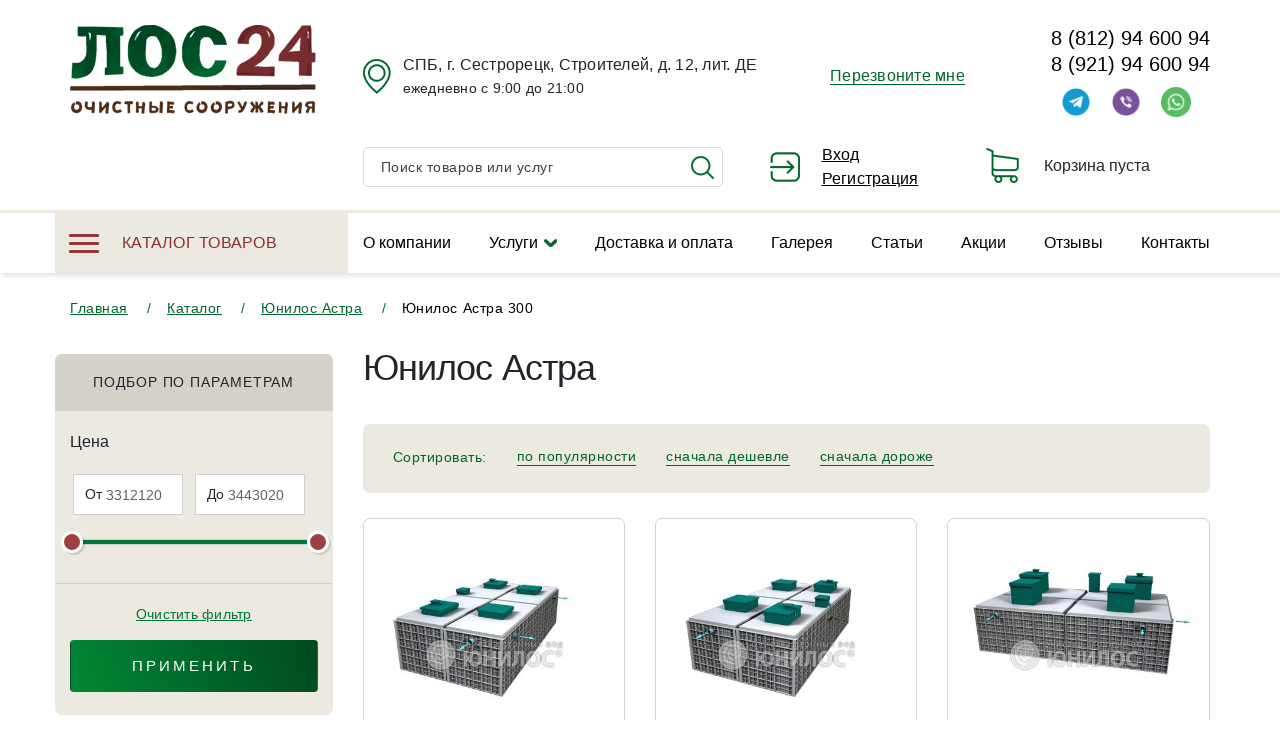

--- FILE ---
content_type: text/html; charset=UTF-8
request_url: https://los24.ru/catalog/yunilos-astra/yunilos-astra-300/
body_size: 18707
content:
<!DOCTYPE html>
<html lang="ru">

<head>
	<title>Юнилос Астра купить в СПб | ЛОС24</title>
	
		<meta http-equiv="Content-Type" content="text/html; charset=UTF-8" />
<meta name="description" content="Юнилос Астра купить по цене от 63 000 руб ☛ Доставка в любой район Санкт-Петербурга и России ★★★★★ ЛОС24 ☎ 8(812)946-00-94 (Пн-Вс с 9:00 до 21:00)" />
<link href="/bitrix/js/ui/fonts/opensans/ui.font.opensans.min.css?16575235082320" type="text/css"  rel="stylesheet" />
<link href="/bitrix/js/main/popup/dist/main.popup.bundle.min.css?165752340323804" type="text/css"  rel="stylesheet" />
<link href="/bitrix/css/main/themes/blue/style.min.css?1571596397331" type="text/css"  rel="stylesheet" />
<link href="/bitrix/cache/css/s2/los/page_09225dc4ec7978284f3ef9542b5221c0/page_09225dc4ec7978284f3ef9542b5221c0_v1.css?165752377450176" type="text/css"  rel="stylesheet" />
<link href="/bitrix/cache/css/s2/los/template_f129e5f7740e939053de38d60a456433/template_f129e5f7740e939053de38d60a456433_v1.css?174947791919249" type="text/css"  data-template-style="true" rel="stylesheet" />
<script>if(!window.BX)window.BX={};if(!window.BX.message)window.BX.message=function(mess){if(typeof mess==='object'){for(let i in mess) {BX.message[i]=mess[i];} return true;}};</script>
<script>(window.BX||top.BX).message({'JS_CORE_LOADING':'Загрузка...','JS_CORE_NO_DATA':'- Нет данных -','JS_CORE_WINDOW_CLOSE':'Закрыть','JS_CORE_WINDOW_EXPAND':'Развернуть','JS_CORE_WINDOW_NARROW':'Свернуть в окно','JS_CORE_WINDOW_SAVE':'Сохранить','JS_CORE_WINDOW_CANCEL':'Отменить','JS_CORE_WINDOW_CONTINUE':'Продолжить','JS_CORE_H':'ч','JS_CORE_M':'м','JS_CORE_S':'с','JSADM_AI_HIDE_EXTRA':'Скрыть лишние','JSADM_AI_ALL_NOTIF':'Показать все','JSADM_AUTH_REQ':'Требуется авторизация!','JS_CORE_WINDOW_AUTH':'Войти','JS_CORE_IMAGE_FULL':'Полный размер'});</script>

<script src="/bitrix/js/main/core/core.js?1668152333477999"></script>

<script>BX.setJSList(['/bitrix/js/main/core/core_ajax.js','/bitrix/js/main/core/core_promise.js','/bitrix/js/main/polyfill/promise/js/promise.js','/bitrix/js/main/loadext/loadext.js','/bitrix/js/main/loadext/extension.js','/bitrix/js/main/polyfill/promise/js/promise.js','/bitrix/js/main/polyfill/find/js/find.js','/bitrix/js/main/polyfill/includes/js/includes.js','/bitrix/js/main/polyfill/matches/js/matches.js','/bitrix/js/ui/polyfill/closest/js/closest.js','/bitrix/js/main/polyfill/fill/main.polyfill.fill.js','/bitrix/js/main/polyfill/find/js/find.js','/bitrix/js/main/polyfill/matches/js/matches.js','/bitrix/js/main/polyfill/core/dist/polyfill.bundle.js','/bitrix/js/main/core/core.js','/bitrix/js/main/polyfill/intersectionobserver/js/intersectionobserver.js','/bitrix/js/main/lazyload/dist/lazyload.bundle.js','/bitrix/js/main/polyfill/core/dist/polyfill.bundle.js','/bitrix/js/main/parambag/dist/parambag.bundle.js']);
BX.setCSSList(['/bitrix/js/main/lazyload/dist/lazyload.bundle.css','/bitrix/js/main/parambag/dist/parambag.bundle.css']);</script>
<script>(window.BX||top.BX).message({'pull_server_enabled':'Y','pull_config_timestamp':'1693129929','pull_guest_mode':'N','pull_guest_user_id':'0'});(window.BX||top.BX).message({'PULL_OLD_REVISION':'Для продолжения корректной работы с сайтом необходимо перезагрузить страницу.'});</script>
<script>(window.BX||top.BX).message({'LANGUAGE_ID':'ru','FORMAT_DATE':'DD.MM.YYYY','FORMAT_DATETIME':'DD.MM.YYYY HH:MI:SS','COOKIE_PREFIX':'BITRIX_SM','SERVER_TZ_OFFSET':'10800','UTF_MODE':'Y','SITE_ID':'s2','SITE_DIR':'/','USER_ID':'','SERVER_TIME':'1769346540','USER_TZ_OFFSET':'0','USER_TZ_AUTO':'Y','bitrix_sessid':'a9665d836bb7ffe964d839a1704d4ff3'});</script>


<script  src="/bitrix/cache/js/s2/los/kernel_main/kernel_main_v1.js?1657524510152850"></script>
<script src="/bitrix/js/pull/protobuf/protobuf.min.js?165752205876433"></script>
<script src="/bitrix/js/pull/protobuf/model.min.js?165752205814190"></script>
<script src="/bitrix/js/rest/client/rest.client.min.js?16575227219240"></script>
<script src="/bitrix/js/pull/client/pull.client.min.js?165752320944545"></script>
<script src="/bitrix/js/main/popup/dist/main.popup.bundle.min.js?165752342663284"></script>
<script src="/bitrix/js/currency/currency-core/dist/currency-core.bundle.min.js?16575226552842"></script>
<script src="/bitrix/js/currency/core_currency.min.js?1657522655833"></script>
<script>BX.setJSList(['/bitrix/js/main/core/core_fx.js','/bitrix/js/main/session.js','/bitrix/js/main/pageobject/pageobject.js','/bitrix/js/main/core/core_window.js','/bitrix/js/main/date/main.date.js','/bitrix/js/main/core/core_date.js','/bitrix/js/main/utils.js','/local/templates/los/components/bitrix/catalog.smart.filter/.default/script.js','/local/templates/los/components/bitrix/catalog.section/.default/script.js','/local/templates/los/components/bitrix/catalog.item/slider/script.js','/local/templates/los/components/bitrix/sale.basket.basket.line/top/script.js','/local/templates/los/components/bitrix/menu/mobile_header_menu/script.js','/local/templates/los/components/bitrix/menu/header_menu/script.js','/local/templates/los/components/bitrix/catalog.section/offers_stock/script.js']);</script>
<script>BX.setCSSList(['/local/templates/los/components/bitrix/catalog/.default/style.css','/local/templates/los/components/bitrix/catalog.smart.filter/.default/style.css','/local/templates/los/components/bitrix/catalog/.default/bitrix/catalog.section.list/.default/style.css','/local/templates/los/components/bitrix/catalog.section/.default/style.css','/local/templates/los/components/bitrix/catalog.item/slider/style.css','/local/templates/los/components/bitrix/catalog.section/.default/themes/blue/style.css','/local/templates/los/components/bitrix/sale.basket.basket.line/top/style.css','/local/templates/los/components/bitrix/menu/mobile_header_menu/style.css','/local/templates/los/components/bitrix/menu/header_menu/style.css','/local/templates/los/components/bitrix/breadcrumb/.default/style.css','/local/templates/los/components/bitrix/catalog.section/offers_stock/style.css','/local/templates/los/components/bitrix/catalog.section/offers_stock/themes/blue/style.css','/local/templates/los/template_styles.css']);</script>
<script>
					(function () {
						"use strict";

						var counter = function ()
						{
							var cookie = (function (name) {
								var parts = ("; " + document.cookie).split("; " + name + "=");
								if (parts.length == 2) {
									try {return JSON.parse(decodeURIComponent(parts.pop().split(";").shift()));}
									catch (e) {}
								}
							})("BITRIX_CONVERSION_CONTEXT_s2");

							if (cookie && cookie.EXPIRE >= BX.message("SERVER_TIME"))
								return;

							var request = new XMLHttpRequest();
							request.open("POST", "/bitrix/tools/conversion/ajax_counter.php", true);
							request.setRequestHeader("Content-type", "application/x-www-form-urlencoded");
							request.send(
								"SITE_ID="+encodeURIComponent("s2")+
								"&sessid="+encodeURIComponent(BX.bitrix_sessid())+
								"&HTTP_REFERER="+encodeURIComponent(document.referrer)
							);
						};

						if (window.frameRequestStart === true)
							BX.addCustomEvent("onFrameDataReceived", counter);
						else
							BX.ready(counter);
					})();
				</script>
<link rel="canonical" href="https://los24.ru/catalog/yunilos-astra/yunilos-astra-300/" />



<script  src="/bitrix/cache/js/s2/los/template_66aeb4b412ab0caca83fd97adee1b672/template_66aeb4b412ab0caca83fd97adee1b672_v1.js?165752377412289"></script>
<script  src="/bitrix/cache/js/s2/los/page_1e477c1cfdfdee07ec2ccc715a2b9f4a/page_1e477c1cfdfdee07ec2ccc715a2b9f4a_v1.js?165752377462587"></script>
<script>var _ba = _ba || []; _ba.push(["aid", "4ee2b6e6cc84ace4a01c7540c96b93dc"]); _ba.push(["host", "los24.ru"]); (function() {var ba = document.createElement("script"); ba.type = "text/javascript"; ba.async = true;ba.src = (document.location.protocol == "https:" ? "https://" : "http://") + "bitrix.info/ba.js";var s = document.getElementsByTagName("script")[0];s.parentNode.insertBefore(ba, s);})();</script>


	
	<meta http-equiv="X-UA-Compatible" content="IE=edge">
	<meta name="viewport" content="width=device-width, initial-scale=1, maximum-scale=1">
	
        	
	<meta property="og:title" content="Юнилос Астра купить в СПб | ЛОС24">
	<meta property="og:description" content="Юнилос Астра купить по цене от 63 000 руб ☛ Доставка в любой район Санкт-Петербурга и России ★★★★★ ЛОС24 ☎ 8(812)946-00-94 (Пн-Вс с 9:00 до 21:00)">
	<meta property="og:type" content="website">
	<meta property="og:image" content="https://los24.ru/local/templates/los/img/header-logo.png">
	<meta property="og:image:type" content="image/png">
	<meta property="og:image:width" content="246">
	<meta property="og:image:height" content="89">
	<meta property="og:image:alt" content="los24">
	<meta property="og:url" content="https://los24.ru/catalog/yunilos-astra/yunilos-astra-300/">
	<link rel="shortcut icon" href="/local/templates/los/img/favicon.ico" type="image/x-icon">
	<link rel="apple-touch-icon" href="/local/templates/los/img/favicon/apple-touch-icon.png">
	<link rel="apple-touch-icon" sizes="72x72" href="/local/templates/los/img/favicon/apple-touch-icon-72x72.png">
	<link rel="apple-touch-icon" sizes="114x114" href="/local/templates/los/img/favicon/apple-touch-icon-114x114.png">
	<!-- Chrome, Firefox OS and Opera -->
	<meta name="theme-color" content="#000">
	<!-- Windows Phone -->
	<meta name="msapplication-navbutton-color" content="#000">
	<!-- iOS Safari -->
	<meta name="apple-mobile-web-app-status-bar-style" content="#000">
	
	<link rel="stylesheet" href="/local/templates/los/css/comparsion.css?v=321083103">
	<link rel="stylesheet" href="/local/templates/los/css/custom.css?v=2076216508">
	<link rel="stylesheet" href="/local/templates/los/css/slick.css?v=871380900">
	<link rel="stylesheet" href="/local/templates/los/css/lightbox.css?v=1213335215">

	<style>body { opacity: 0; overflow-x: hidden; } html { background-color: #fff; }</style>

</head>
<body>
		<header class="header">
		<div class="header-mobile">
			<div class="header-login">
				<a href="#" class="popup-link" data-popup="popup-login">Вход</a>
				<a href="#" class="popup-link" data-popup="popup-reg">Регистрация</a>
			</div>
			<div class="header-cart">
					<div class="header-cart-val">Корзина пуста</div>
			</div>
			<div class="header-phone">
				<a href="tel:88129460094">8 (812) 94 600 94</a>
<a href="tel:89219460094">8 (921) 94 600 94</a>
<div class="header-socials">
	<p class="socials"><a class="telegram" href="tg://t.me/89219460094"></a><a class="viber" href="viber://chat?number=89219460094"></a><a class="whatsapp" href="whatsapp://send?phone=89219460094"></a></p>
</div>			</div>
			<div class="header-callback"><a href="#" class="popup-link" data-popup="popup-callback">Перезвоните мне</a></div>
			<div class="header-location">
				<div class="header-location-title">
					СПБ, г. Сестрорецк, Строителей, д. 12, лит. ДЕ				</div>
				<div class="header-location-text">
					ежедневно с 9:00 до 21:00				</div>
			</div>
			<div class="header-search">
				<form action="/search/" method="POST">
					<input type="text" placeholder="Поиск товаров или услуг" required name="q" value="">
					<button type="submit"><img src="/local/templates/los/img/glass.png" alt="los24img"></button>
				</form>
			</div>

			
			<div class="header-menu">
				<nav>
					<style>
	.ModileSubMenuItem{
		padding-left: 15px;  
		font-size: 14px;  
		margin-bottom: 10px;
	}
</style>
<ul>
			<li><a href="/about/">О компании</a></li>
				<li><a href="/services/">Услуги</a></li>
		<li class="ModileSubMenuItem"><a href="/services/obsluzhivanie-septikov/">Сервисное обслуживание септиков</a></li>
	<li class="ModileSubMenuItem" ><a href="/services/mekhanicheskaya-prochistka-kanalizatsii/">Механическая прочистка канализации</a></li>
	<li class="ModileSubMenuItem" ><a href="/services/remont-septikov/">Ремонт септиков</a></li>
	<li class="ModileSubMenuItem" ><a href="/services/montazh-septikov/">Монтаж септиков</a></li>
	<li class="ModileSubMenuItem" ><a href="/services/remont-membrannykh-kompressorov/">Ремонт мембранных компрессоров</a></li>
	<li class="ModileSubMenuItem" ><a href="/services/promyvka-kanalizatsii/">Промывка канализации</a></li>
	<li class="ModileSubMenuItem" ><a href="/services/obsluzhivanie-i-remont-livnevykh-ochistnykh-sooruzheniy/">Обслуживание и ремонт ливневых очистных сооружений</a></li>
	<li class="ModileSubMenuItem" ><a href="/services/prochistka-kanalizatsii/">Гидродинамическая очистка канализации</a></li>
	<li class="ModileSubMenuItem" ><a href="/services/servisnoe-obsluzhivanie-i-remont-kns/">Сервисное обслуживание и ремонт КНС</a></li>
	<li class="ModileSubMenuItem" ><a href="/services/ustranenie-zasorov-kanalizatsii/">Устранение засоров канализации</a></li>
	<li class="ModileSubMenuItem" ><a href="/services/septik-s-ustanovkoy-pod-klyuch/">Септик с установкой под ключ</a></li>
				<li><a href="/dostavka-i-oplata/">Доставка и оплата</a></li>
				<li><a href="/gallery/">Галерея</a></li>
				<li><a href="/articles/">Статьи</a></li>
				<li><a href="/stock/">Акции</a></li>
				<li><a href="/reviews/">Отзывы</a></li>
				<li><a href="/contacts/">Контакты</a></li>
		</ul>
				</nav>
			</div>
		</div>
		<div class="header-top">
			<div class="container">
				<div class="row">

					<div class="col-lg-3 col-6">
						<div class="header-logo">
							<a href="/"><img src="/local/templates/los/img/header-logo.png" alt="los24img"></a>
						</div>
					</div>
					<button class="header-btn"><span></span></button>
					<div class="col-lg-9">
						<div class="header-info">
							<div class="header-location">
								<div class="header-location-title">
									СПБ, г. Сестрорецк, Строителей, д. 12, лит. ДЕ								</div>
								<div class="header-location-text">
									ежедневно с 9:00 до 21:00								</div>
							</div>
							<div class="header-callback"><a href="#" id="ppl" class="popup-link" data-popup="popup-callback">Перезвоните мне</a></div>
							<div class="header-phone">
								<a href="tel:88129460094">8 (812) 94 600 94</a>
<a href="tel:89219460094">8 (921) 94 600 94</a>
<div class="header-socials">
	<p class="socials"><a class="telegram" href="tg://t.me/89219460094"></a><a class="viber" href="viber://chat?number=89219460094"></a><a class="whatsapp" href="whatsapp://send?phone=89219460094"></a></p>
</div>							</div>
							<div class="header-search">
								<form action="/catalog/">
									<input type="text" name="q" placeholder="Поиск товаров или услуг" required value="">
									<button type="submit"><img src="/local/templates/los/img/glass.png" alt="los24img"></button>
								</form>
							</div>
							<div class="header-login">
																	<a href="#" class="popup-link" data-popup="popup-login">Вход</a>
									<a href="#" class="popup-link" data-popup="popup-reg">Регистрация</a>
															</div>
							<div class="header-cart">
									<div class="header-cart-val">Корзина пуста</div>
							</div>

						</div>
					</div>

				</div>
			</div>
		</div>

		<div class="header-nav">
			<div class="container">
				<div class="row">

					<div class="col-lg-3 header-catalog-wrapper">
						<button class="header-catalog-btn"><span></span>Каталог товаров</button>
						<div class="header-catalog">
							<ul>
																								<li class="vis">
									<a href="/catalog/yunilos-astra/">Юнилос Астра</a>
									                                        <ul>
                                            <li class="btn-close-li"><div class="btn-close"><img src="/local/templates/los/img/close.png" alt="los24img"></div></li>
																							<li>
													<a href="/catalog/yunilos-astra/yunilos-astra-3/">
														<div class="header-nav-title">Юнилос Астра 3</div>
																											</a>
												</li>
																							<li>
													<a href="/catalog/yunilos-astra/yunilos-astra-4/">
														<div class="header-nav-title">Юнилос Астра 4</div>
																											</a>
												</li>
																							<li>
													<a href="/catalog/yunilos-astra/yunilos-astra-5/">
														<div class="header-nav-title">Юнилос Астра 5</div>
																											</a>
												</li>
																							<li>
													<a href="/catalog/yunilos-astra/yunilos-astra-6/">
														<div class="header-nav-title">Юнилос Астра 6</div>
																											</a>
												</li>
																							<li>
													<a href="/catalog/yunilos-astra/yunilos-astra-7/">
														<div class="header-nav-title">Юнилос Астра 7</div>
																											</a>
												</li>
																							<li>
													<a href="/catalog/yunilos-astra/montazh-yunilos-astra-8/">
														<div class="header-nav-title">Юнилос Астра 8</div>
																											</a>
												</li>
																							<li>
													<a href="/catalog/yunilos-astra/yunilos-astra-9/">
														<div class="header-nav-title">Юнилос Астра 9</div>
																											</a>
												</li>
																							<li>
													<a href="/catalog/yunilos-astra/yunilos-astra-10/">
														<div class="header-nav-title">Юнилос Астра 10</div>
																											</a>
												</li>
																							<li>
													<a href="/catalog/yunilos-astra/yunilos-astra-15/">
														<div class="header-nav-title">Юнилос Астра 15</div>
																											</a>
												</li>
																							<li>
													<a href="/catalog/yunilos-astra/yunilos-astra-20/">
														<div class="header-nav-title">Юнилос Астра 20</div>
																											</a>
												</li>
																							<li>
													<a href="/catalog/yunilos-astra/yunilos-astra-30/">
														<div class="header-nav-title">Юнилос Астра 30</div>
																											</a>
												</li>
																							<li>
													<a href="/catalog/yunilos-astra/yunilos-astra-40/">
														<div class="header-nav-title">Юнилос Астра 40</div>
																											</a>
												</li>
																							<li>
													<a href="/catalog/yunilos-astra/yunilos-astra-50/">
														<div class="header-nav-title">Юнилос Астра 50</div>
																											</a>
												</li>
																							<li>
													<a href="/catalog/yunilos-astra/yunilos-astra-75/">
														<div class="header-nav-title">Юнилос Астра 75</div>
																											</a>
												</li>
																							<li>
													<a href="/catalog/yunilos-astra/yunilos-astra-100/">
														<div class="header-nav-title">Юнилос Астра 100</div>
																											</a>
												</li>
																							<li>
													<a href="/catalog/yunilos-astra/yunilos-astra-150/">
														<div class="header-nav-title">Юнилос Астра 150</div>
																											</a>
												</li>
																							<li>
													<a href="/catalog/yunilos-astra/yunilos-astra-200/">
														<div class="header-nav-title">Юнилос Астра 200</div>
																											</a>
												</li>
																							<li>
													<a href="/catalog/yunilos-astra/yunilos-astra-250/">
														<div class="header-nav-title">Юнилос Астра 250</div>
																											</a>
												</li>
																							<li>
													<a href="/catalog/yunilos-astra/yunilos-astra-300/">
														<div class="header-nav-title">Юнилос Астра 300</div>
																											</a>
												</li>
																					</ul>
																	</li>
																																<li class="vis">
								<a class="no-children" href="/catalog/kolodtsy/" style="text-decoration:none;">Колодцы</a>
								</li>

																								<li class="vis">
									<a href="/catalog/ochistnye-sooruzheniya/">Очистные сооружения</a>
									                                        <ul>
                                            <li class="btn-close-li"><div class="btn-close"><img src="/local/templates/los/img/close.png" alt="los24img"></div></li>
																							<li>
													<a href="/catalog/ochistnye-sooruzheniya/septik-volgar/">
														<div class="header-nav-title">Септик &quot;Волгарь&quot;</div>
																											</a>
												</li>
																							<li>
													<a href="/catalog/ochistnye-sooruzheniya/stantsii-yunilos-skarabey/">
														<div class="header-nav-title">Станции «ЮНИЛОС-СКАРАБЕЙ»</div>
																											</a>
												</li>
																							<li>
													<a href="/catalog/ochistnye-sooruzheniya/stantsiya-ochistki-triumf/">
														<div class="header-nav-title">Станция очистки &quot;Триумф&quot;</div>
																											</a>
												</li>
																							<li>
													<a href="/catalog/ochistnye-sooruzheniya/gibridnaya-stantsiya-uni-sep-/">
														<div class="header-nav-title">Гибридная станция UNI-SEP </div>
																											</a>
												</li>
																							<li>
													<a href="/catalog/ochistnye-sooruzheniya/ustanovki-garda-/">
														<div class="header-nav-title">Установки GARDA </div>
																											</a>
												</li>
																							<li>
													<a href="/catalog/ochistnye-sooruzheniya/usrednitel-uni-stok/">
														<div class="header-nav-title">Усреднитель «UNI-STOK»</div>
																											</a>
												</li>
																							<li>
													<a href="/catalog/ochistnye-sooruzheniya/topol-eko-topas/">
														<div class="header-nav-title">Очистные установки ТОПАС</div>
																											</a>
												</li>
																							<li>
													<a href="/catalog/ochistnye-sooruzheniya/septiki-evrolos/">
														<div class="header-nav-title">Септики ЕВРОЛОС</div>
																											</a>
												</li>
																					</ul>
																	</li>
																																<li class="vis">
									<a href="/catalog/kompressory/">Компрессоры</a>
									                                        <ul>
                                            <li class="btn-close-li"><div class="btn-close"><img src="/local/templates/los/img/close.png" alt="los24img"></div></li>
																							<li>
													<a href="/catalog/kompressory/hiblow-khiblou/">
														<div class="header-nav-title">Hiblow (Хиблоу)</div>
																											</a>
												</li>
																							<li>
													<a href="/catalog/kompressory/secoh-seko/">
														<div class="header-nav-title">Secoh (Секох)</div>
																											</a>
												</li>
																							<li>
													<a href="/catalog/kompressory/thomas-tomas/">
														<div class="header-nav-title">Thomas (Томас)</div>
																											</a>
												</li>
																							<li>
													<a href="/catalog/kompressory/hailea-khaylea/">
														<div class="header-nav-title">Hailea (Хайлеа)</div>
																											</a>
												</li>
																							<li>
													<a href="/catalog/kompressory/airmac-eyrmak/">
														<div class="header-nav-title">AirMac (ЭйрМак)</div>
																											</a>
												</li>
																							<li>
													<a href="/catalog/kompressory/jecod-dzhekod/">
														<div class="header-nav-title">Jecod (Джекод)</div>
																											</a>
												</li>
																							<li>
													<a href="/catalog/kompressory/resun/">
														<div class="header-nav-title">Resun</div>
																											</a>
												</li>
																							<li>
													<a href="/catalog/kompressory/dongyang-yu-koreya/">
														<div class="header-nav-title"> DongYang (Ю.КОРЕЯ)</div>
																											</a>
												</li>
																							<li>
													<a href="/catalog/kompressory/pondtech-pondtekh/">
														<div class="header-nav-title"> Pondtech(Пондтеч)</div>
																											</a>
												</li>
																							<li>
													<a href="/catalog/kompressory/atman/">
														<div class="header-nav-title">Atman</div>
																											</a>
												</li>
																							<li>
													<a href="/catalog/kompressory/boyu-boye/">
														<div class="header-nav-title">Boyu(Боё)</div>
																											</a>
												</li>
																							<li>
													<a href="/catalog/kompressory/medo-medo/">
														<div class="header-nav-title">Medo(Медо)</div>
																											</a>
												</li>
																							<li>
													<a href="/catalog/kompressory/kompressory-skt-yu-koreya/">
														<div class="header-nav-title">SKT Ю.Корея</div>
																											</a>
												</li>
																							<li>
													<a href="/catalog/kompressory/sonic-sonik/">
														<div class="header-nav-title">Sonic(Соник)</div>
																											</a>
												</li>
																							<li>
													<a href="/catalog/kompressory/sunsun-sansan/">
														<div class="header-nav-title">SunSun(Сансан)</div>
																											</a>
												</li>
																							<li>
													<a href="/catalog/kompressory/kit-aero/">
														<div class="header-nav-title">Кит Аэро</div>
																											</a>
												</li>
																					</ul>
																	</li>
																																<li class="vis">
									<a href="/catalog/komplektuyushchie/">Комплектующие</a>
									                                        <ul>
                                            <li class="btn-close-li"><div class="btn-close"><img src="/local/templates/los/img/close.png" alt="los24img"></div></li>
																							<li>
													<a href="/catalog/komplektuyushchie/bloki-upravleniya/">
														<div class="header-nav-title">Блоки управления</div>
																											</a>
												</li>
																							<li>
													<a href="/catalog/komplektuyushchie/greyushchiy-kabel/">
														<div class="header-nav-title">Греющий кабель</div>
																											</a>
												</li>
																							<li>
													<a href="/catalog/komplektuyushchie/nasosy/">
														<div class="header-nav-title">Дренажные насосы</div>
																											</a>
												</li>
																							<li>
													<a href="/catalog/komplektuyushchie/fekalnye-nasosy/">
														<div class="header-nav-title">Фекальные насосы</div>
																											</a>
												</li>
																							<li>
													<a href="/catalog/komplektuyushchie/klapany/">
														<div class="header-nav-title">Клапаны</div>
																											</a>
												</li>
																							<li>
													<a href="/catalog/komplektuyushchie/catalog-komplekt-avariynoy-signalizatsii/">
														<div class="header-nav-title">Комплект аварийной сигнализации</div>
																											</a>
												</li>
																							<li>
													<a href="/catalog/komplektuyushchie/datchik-urovnya-poplavok-3-metra-s-derzhatelem-trubka/">
														<div class="header-nav-title">Датчик уровня поплавковый</div>
																											</a>
												</li>
																							<li>
													<a href="/catalog/komplektuyushchie/nabory-membran/">
														<div class="header-nav-title">Наборы мембран</div>
																											</a>
												</li>
																							<li>
													<a href="/catalog/komplektuyushchie/aeratory/">
														<div class="header-nav-title">Аэраторы для септика</div>
																											</a>
												</li>
																							<li>
													<a href="/catalog/komplektuyushchie/biozagruzka/">
														<div class="header-nav-title">Биозагрузка</div>
																											</a>
												</li>
																							<li>
													<a href="/catalog/komplektuyushchie/zapasnyye-chasti/">
														<div class="header-nav-title">Другое</div>
																											</a>
												</li>
																					</ul>
																	</li>
																																<li class="vis">
									<a href="/catalog/bakterii-dlya-kanalizatsii/">Бактерии для канализации</a>
									                                        <ul>
                                            <li class="btn-close-li"><div class="btn-close"><img src="/local/templates/los/img/close.png" alt="los24img"></div></li>
																							<li>
													<a href="/catalog/bakterii-dlya-kanalizatsii/unibac/">
														<div class="header-nav-title">Unibac</div>
																											</a>
												</li>
																							<li>
													<a href="/catalog/bakterii-dlya-kanalizatsii/anaerobnye-bakterii-dlya-septika/">
														<div class="header-nav-title">Анаэробные бактерии для септика</div>
																											</a>
												</li>
																							<li>
													<a href="/catalog/bakterii-dlya-kanalizatsii/aerobnye-bakterii-dlya-septika/">
														<div class="header-nav-title">Аэробные бактерии для септика</div>
																											</a>
												</li>
																							<li>
													<a href="/catalog/bakterii-dlya-kanalizatsii/bakterii-dlya-septika-ne-boyashchiesya-khimii/">
														<div class="header-nav-title">Бактерии для септика не боящиеся химии</div>
																											</a>
												</li>
																							<li>
													<a href="/catalog/bakterii-dlya-kanalizatsii/zhivye-bakterii-dlya-septikov/">
														<div class="header-nav-title">Живые бактерии для септиков</div>
																											</a>
												</li>
																					</ul>
																	</li>
																																<li class="vis">
									<a href="/catalog/zhirouloviteli/">Жироуловители</a>
									                                        <ul>
                                            <li class="btn-close-li"><div class="btn-close"><img src="/local/templates/los/img/close.png" alt="los24img"></div></li>
																							<li>
													<a href="/catalog/zhirouloviteli/uni/">
														<div class="header-nav-title">Uni</div>
																											</a>
												</li>
																					</ul>
																	</li>
																																<li class="hid">
								<a class="no-children" href="/catalog/kesson/" style="text-decoration:none;">Кессон</a>
								</li>

																								<li class="hid">
								<a class="no-children" href="/catalog/livnevaya-kanalizatsiya/" style="text-decoration:none;">Ливневая канализация</a>
								</li>

																								<li class="hid">
								<a class="no-children" href="/catalog/kns-nasosnye-stantsii/" style="text-decoration:none;">КНС (насосные станции)</a>
								</li>

																								<li class="hid">
									<a href="/catalog/nasosy-belamos/">Насосы Belamos</a>
									                                        <ul>
                                            <li class="btn-close-li"><div class="btn-close"><img src="/local/templates/los/img/close.png" alt="los24img"></div></li>
																							<li>
													<a href="/catalog/nasosy-belamos/kanalizatsionnye-nasosy-/">
														<div class="header-nav-title">Канализационные насосы </div>
																											</a>
												</li>
																							<li>
													<a href="/catalog/nasosy-belamos/drenazhnye-nasosy-dlya-chistoy-vody-/">
														<div class="header-nav-title">Дренажные насосы для чистой воды </div>
																											</a>
												</li>
																							<li>
													<a href="/catalog/nasosy-belamos/drenazhnye-nasosy-omega-ss-/">
														<div class="header-nav-title">Дренажные насосы Omega SS </div>
																											</a>
												</li>
																							<li>
													<a href="/catalog/nasosy-belamos/drenazhnye-nasosy-dwp/">
														<div class="header-nav-title">Дренажные насосы DWP</div>
																											</a>
												</li>
																					</ul>
																	</li>
																																<li class="hid">
								<a class="no-children" href="/catalog/dlya-stantsiy-topas/" style="text-decoration:none;">Запчасти для станций Топас</a>
								</li>

																								<li class="hid">
									<a href="/catalog/emkosti/">Емкости </a>
									                                        <ul>
                                            <li class="btn-close-li"><div class="btn-close"><img src="/local/templates/los/img/close.png" alt="los24img"></div></li>
																							<li>
													<a href="/catalog/emkosti/emkosti-dlya-vody/">
														<div class="header-nav-title">Емкости для воды</div>
																											</a>
												</li>
																							<li>
													<a href="/catalog/emkosti/emkosti-dlya-dizelnogo-topliva/">
														<div class="header-nav-title">Емкости для дизельного топлива</div>
																											</a>
												</li>
																							<li>
													<a href="/catalog/emkosti/emkosti-dlya-tekhnicheskikh-nuzhd/">
														<div class="header-nav-title">Емкости для технических нужд</div>
																											</a>
												</li>
																							<li>
													<a href="/catalog/emkosti/emkosti-s-meshalkami/">
														<div class="header-nav-title">Емкости с мешалками</div>
																											</a>
												</li>
																							<li>
													<a href="/catalog/emkosti/emkosti-s-polnym-slivom/">
														<div class="header-nav-title">Емкости с полным сливом</div>
																											</a>
												</li>
																							<li>
													<a href="/catalog/emkosti/myagkie-emkosti/">
														<div class="header-nav-title">Мягкие емкости</div>
																											</a>
												</li>
																							<li>
													<a href="/catalog/emkosti/pishchevye-vanny/">
														<div class="header-nav-title">Пищевые ванны</div>
																											</a>
												</li>
																							<li>
													<a href="/catalog/emkosti/podzemnye-emkosti/">
														<div class="header-nav-title">Подземные емкости</div>
																											</a>
												</li>
																							<li>
													<a href="/catalog/emkosti/tskt-dlya-pivovareniya/">
														<div class="header-nav-title">ЦКТ для Пивоварения</div>
																											</a>
												</li>
																					</ul>
																	</li>
																																<li class="hid">
								<a class="no-children" href="/catalog/dlya-stantsiy-yunilos-astra/" style="text-decoration:none;">Запчасти для станций Юнилос Астра</a>
								</li>

																							</ul>
						</div>
					</div>
					<div class="col-lg-9">
						
<div class="header-menu">
	<nav>
		<ul>


	
	
		
							<li>
					<a href="/about/" class="root-item">О компании</a>
				</li>
			
		
	
	

	
	
					<li class="dropdown"><a href="/services/">Услуги</a>
              	<ul class="dropdown-menu">
					<li class="container">
						<ul class="row">
		
	
	

	
	
		
							<li class="col-lg-3">
					<a href="/services/obsluzhivanie-septikov/">
						<span class="header-nav-title">Сервисное обслуживание септиков</span>
						<span class="header-nav-text">Мы предоставляем сервис «под ключ» и предоставляем обслуживание в течение гарантийного и постгарантийного срока.</span>
					</a>
				</li>
			
		
	
	

	
	
		
							<li class="col-lg-3">
					<a href="/services/mekhanicheskaya-prochistka-kanalizatsii/">
						<span class="header-nav-title">Механическая прочистка канализации</span>
						<span class="header-nav-text">Выполняем работу в Санкт-Петербурге и всей ЛО. Работаем без праздников и выходных. </span>
					</a>
				</li>
			
		
	
	

	
	
		
							<li class="col-lg-3">
					<a href="/services/remont-septikov/">
						<span class="header-nav-title">Ремонт септиков</span>
						<span class="header-nav-text">Все типы ремонтных работ<br />
от профилактики до полной замены несущих элементов системы</span>
					</a>
				</li>
			
		
	
	

	
	
		
							<li class="col-lg-3">
					<a href="/services/montazh-septikov/">
						<span class="header-nav-title">Монтаж септиков</span>
						<span class="header-nav-text"></span>
					</a>
				</li>
			
		
	
	

	
	
		
							<li class="col-lg-3">
					<a href="/services/promyvka-kanalizatsii/">
						<span class="header-nav-title">Промывка канализации</span>
						<span class="header-nav-text"><p style="text-align: justify;">Промывка канализации осуществляется разными способами, каждый из которых характеризуется своими особенностями.</p></span>
					</a>
				</li>
			
		
	
	

	
	
		
							<li class="col-lg-3">
					<a href="/services/remont-membrannykh-kompressorov/">
						<span class="header-nav-title">Ремонт мембранных компрессоров</span>
						<span class="header-nav-text">Все виды ремонтных работ с мембранными компрессорами, от простейшей диагностики до сложного трудоемкого ремонта.</span>
					</a>
				</li>
			
		
	
	

	
	
		
							<li class="col-lg-3">
					<a href="/services/obsluzhivanie-i-remont-livnevykh-ochistnykh-sooruzheniy/">
						<span class="header-nav-title">Обслуживание и ремонт ливневых очистных сооружений</span>
						<span class="header-nav-text"></span>
					</a>
				</li>
			
		
	
	

	
	
		
							<li class="col-lg-3">
					<a href="/services/prochistka-kanalizatsii/">
						<span class="header-nav-title">Гидродинамическая очистка канализации</span>
						<span class="header-nav-text">Мы используем высокотехнологичное оборудование с автономным двигателем</span>
					</a>
				</li>
			
		
	
	

	
	
		
							<li class="col-lg-3">
					<a href="/services/servisnoe-obsluzhivanie-i-remont-kns/">
						<span class="header-nav-title">Сервисное обслуживание и ремонт КНС</span>
						<span class="header-nav-text"></span>
					</a>
				</li>
			
		
	
	

	
	
		
							<li class="col-lg-3">
					<a href="/services/ustranenie-zasorov-kanalizatsii/">
						<span class="header-nav-title">Устранение засоров канализации</span>
						<span class="header-nav-text"></span>
					</a>
				</li>
			
		
	
	

			</ul></li></ul></li>	
	
		
							<li>
					<a href="/dostavka-i-oplata/" class="root-item">Доставка и оплата</a>
				</li>
			
		
	
	

	
	
		
							<li>
					<a href="/gallery/" class="root-item">Галерея</a>
				</li>
			
		
	
	

	
	
		
							<li>
					<a href="/articles/" class="root-item">Статьи</a>
				</li>
			
		
	
	

	
	
		
							<li>
					<a href="/stock/" class="root-item">Акции</a>
				</li>
			
		
	
	

	
	
		
							<li>
					<a href="/reviews/" class="root-item">Отзывы</a>
				</li>
			
		
	
	

	
	
		
							<li>
					<a href="/contacts/" class="root-item">Контакты</a>
				</li>
			
		
	
	


</ul>
	</nav>
</div>
					</div>

				</div>
			</div>
		</div>
	</header>
			<section class="category">
			<div class="container">
				<div class="row">

					<div class="col-sm-12">
						<div class="breadcrumbs"><ul itemscope itemtype="http://schema.org/BreadcrumbList" class="breadcrumblist container">
			<li itemprop="itemListElement" itemscope itemtype="http://schema.org/ListItem">
				<a itemprop="item" href="/" title="Главная"><span itemprop="name">Главная</span><meta itemprop="position" content="0"></a>
			</li>
			<li itemprop="itemListElement" itemscope itemtype="http://schema.org/ListItem">
				<a itemprop="item" href="/catalog/" title="Каталог"><span itemprop="name">Каталог</span><meta itemprop="position" content="1"></a>
			</li>
			<li itemprop="itemListElement" itemscope itemtype="http://schema.org/ListItem">
				<a itemprop="item" href="/catalog/yunilos-astra/" title="Юнилос Астра"><span itemprop="name">Юнилос Астра</span><meta itemprop="position" content="2"></a>
			</li>
			<li itemprop="itemListElement" itemscope itemtype="http://schema.org/ListItem" class="breadcrumbs-last-li">
				<a itemprop="item" href="/catalog/yunilos-astra/yunilos-astra-300/" title="Юнилос Астра 300"><span itemprop="name">Юнилос Астра 300</span><meta itemprop="position" content="3"></a>
			</li></ul></div>					</div>
						
    <div class="col-sm-12 col-md-4 col-xl-3">
		
			<form name="_form" action="/catalog/yunilos-astra/yunilos-astra-300/" method="get" class="filter">
	<div class="filter-title">подбор по параметрам</div>
		<input type="hidden" name="ELEMENT_CODE" id="ELEMENT_CODE" value="yunilos-astra" />
	
		
							<div class="filter-row">
					<div class="filter-row-title">Цена</div>
					<div class="filter-input filter-input-half">
						<span>От</span>
						<input class="filter-from" type="text" name="arrFilter_P1_MIN" value="3312120">
						<span>До</span>
						<input class="filter-to" type="text" name="arrFilter_P1_MAX" value="3443020">
					</div>
					<div class="filter-input-slider" data-min="3312120" data-max="3443020"></div>
				</div>
				
	<div class="filter-row">
		<a class="filter-clear" href="/catalog/yunilos-astra/yunilos-astra-300/filter/clear/apply/">Очистить фильтр</a>
		<button class="btn filter-btn" name="set_filter" type="submit">применить</button>
	</div>
</form>
		
        <!--<div class="banner">
			<a href="#"><img src="/local/templates/los/img/banner.jpg" alt="los24img"></a>        </div>

        <div class="banner">
			<a href="#"><img src="/local/templates/los/img/banner.jpg" alt="los24img"></a>        </div>-->

		    </div>
    <div class="col-sm-12 col-md-8 col-xl-9">
        <h1 class="title">Юнилос Астра</h1>
                    <br>
<div class="catalog_sections_list row">
</div>
        <div class="sorting">
			            <p>Сортировать:</p>
            <a href="/catalog/yunilos-astra/yunilos-astra-300/?sort=popular&order=desc&ELEMENT_CODE=yunilos-astra">по популярности</a>
            <a href="/catalog/yunilos-astra/yunilos-astra-300/?sort=price&order=asc&ELEMENT_CODE=yunilos-astra">сначала дешевле</a>
            <a href="/catalog/yunilos-astra/yunilos-astra-300/?sort=price&order=desc&ELEMENT_CODE=yunilos-astra">сначала дороже</a>
        </div>

		
<div class="items-list">
	
		
<div class="slider-item">
	<div class="slider-img"><a href="/catalog/yunilos-astra-300/"><img src="/upload/iblock/205/205caa726ce13d15038cea553cc44154.jpg" alt="Автономная канализация (септик) Юнилос Астра 300" title="Автономная канализация (септик) Юнилос Астра 300"></a></div>
	<h3 class="slider-title" style="min-height:65px;"><a href="/catalog/yunilos-astra-300/">Автономная канализация (септик) Юнилос Астра 300</a></h3>
					<div class="slider-price">
		<div class="slider-price-val">3 312 120 <span class="rub">Р</span></div>
		<div class="slider-number">
			<input type="text" value="1" name="quantity">
			<div class="slider-number-wrapper">
				<span class="slider-number-plus"><img src="/local/templates/los/img/number-arrow.png" alt="los24img"></span>
				<span class="slider-number-minus"><img src="/local/templates/los/img/number-arrow.png" alt="los24img"></span>
			</div>
		</div>
	</div>
	<div class="slider-btn">
		<button class="add_to_basket_list" data-product="365">
			<span class="btn-icon">
				<img src="/local/templates/los/img/cart-white.png" alt="los24img">
			</span> В корзину
		</button>
	</div>
</div>			
		
<div class="slider-item">
	<div class="slider-img"><a href="/catalog/yunilos-astra-300-midi/"><img src="/upload/iblock/75a/75adff29278ae9fad370a52205433a5e.jpg" alt="Автономная канализация (септик) Юнилос Астра 300 миди" title="Автономная канализация (септик) Юнилос Астра 300 миди"></a></div>
	<h3 class="slider-title" style="min-height:65px;"><a href="/catalog/yunilos-astra-300-midi/">Автономная канализация (септик) Юнилос Астра 300 миди</a></h3>
					<div class="slider-price">
		<div class="slider-price-val">3 371 020 <span class="rub">Р</span></div>
		<div class="slider-number">
			<input type="text" value="1" name="quantity">
			<div class="slider-number-wrapper">
				<span class="slider-number-plus"><img src="/local/templates/los/img/number-arrow.png" alt="los24img"></span>
				<span class="slider-number-minus"><img src="/local/templates/los/img/number-arrow.png" alt="los24img"></span>
			</div>
		</div>
	</div>
	<div class="slider-btn">
		<button class="add_to_basket_list" data-product="366">
			<span class="btn-icon">
				<img src="/local/templates/los/img/cart-white.png" alt="los24img">
			</span> В корзину
		</button>
	</div>
</div>			
		
<div class="slider-item">
	<div class="slider-img"><a href="/catalog/yunilos-astra-300-long/"><img src="/upload/iblock/287/28781d84b3a051a5057ff07c3c7322d6.jpg" alt="Автономная канализация (септик) Юнилос Астра 300 лонг" title="Автономная канализация (септик) Юнилос Астра 300 лонг"></a></div>
	<h3 class="slider-title" style="min-height:65px;"><a href="/catalog/yunilos-astra-300-long/">Автономная канализация (септик) Юнилос Астра 300 лонг</a></h3>
					<div class="slider-price">
		<div class="slider-price-val">3 443 020 <span class="rub">Р</span></div>
		<div class="slider-number">
			<input type="text" value="1" name="quantity">
			<div class="slider-number-wrapper">
				<span class="slider-number-plus"><img src="/local/templates/los/img/number-arrow.png" alt="los24img"></span>
				<span class="slider-number-minus"><img src="/local/templates/los/img/number-arrow.png" alt="los24img"></span>
			</div>
		</div>
	</div>
	<div class="slider-btn">
		<button class="add_to_basket_list" data-product="367">
			<span class="btn-icon">
				<img src="/local/templates/los/img/cart-white.png" alt="los24img">
			</span> В корзину
		</button>
	</div>
</div>			            <div itemtype="http://schema.org/Product" itemscope>
                <meta itemprop="mpn" content="365"/>
                <meta itemprop="name" content="Юнилос Астра купить в СПб | ЛОС24"/>
                <link itemprop="image" href="http://los24.ru/local/templates/los/img/header-logo.png"/>
                <meta itemprop="description" content="ЛОС24 ОЧИСТНЫЕ СООРУЖЕНИЯ"/>
                <div itemprop="offers" itemtype="http://schema.org/Offer" itemscope>
                    <link itemprop="url" href="http://los24.ru/catalog/yunilos-astra/yunilos-astra-300/"/>
                    <meta itemprop="availability" content="https://schema.org/InStock"/>
                    <meta itemprop="priceCurrency" content="RUB"/>
                    <meta itemprop="itemCondition" content="https://schema.org/UsedCondition"/>
                    <meta itemprop="price" content="3312120"/>
                    <meta itemprop="priceValidUntil" content="2027-01-01"/>
                </div>
                <div itemprop="aggregateRating" itemtype="http://schema.org/AggregateRating" itemscope>
                    <meta itemprop="reviewCount" content="47"/>
                    <meta itemprop="ratingValue" content="4"/>
                </div>
                <div itemprop="review" itemtype="http://schema.org/Review" itemscope>
                    <div itemprop="author" itemtype="http://schema.org/Person" itemscope>
                        <meta itemprop="name" content="los24"/>
                    </div>
                    <div itemprop="reviewRating" itemtype="http://schema.org/Rating" itemscope>
                        <meta itemprop="ratingValue" content="4"/>
                        <meta itemprop="bestRating" content="5"/>
                    </div>
                </div>
                <meta itemprop="sku" content="365"/>
                <div itemprop="brand" itemtype="http://schema.org/Brand" itemscope>
                    <meta itemprop="name" content="Автономная канализация (септик) Юнилос Астра 300"/>
                </div>
            </div>
		            <div itemtype="http://schema.org/Product" itemscope>
                <meta itemprop="mpn" content="366"/>
                <meta itemprop="name" content="Юнилос Астра купить в СПб | ЛОС24"/>
                <link itemprop="image" href="http://los24.ru/local/templates/los/img/header-logo.png"/>
                <meta itemprop="description" content="ЛОС24 ОЧИСТНЫЕ СООРУЖЕНИЯ"/>
                <div itemprop="offers" itemtype="http://schema.org/Offer" itemscope>
                    <link itemprop="url" href="http://los24.ru/catalog/yunilos-astra/yunilos-astra-300/"/>
                    <meta itemprop="availability" content="https://schema.org/InStock"/>
                    <meta itemprop="priceCurrency" content="RUB"/>
                    <meta itemprop="itemCondition" content="https://schema.org/UsedCondition"/>
                    <meta itemprop="price" content="3371020"/>
                    <meta itemprop="priceValidUntil" content="2027-01-01"/>
                </div>
                <div itemprop="aggregateRating" itemtype="http://schema.org/AggregateRating" itemscope>
                    <meta itemprop="reviewCount" content="38"/>
                    <meta itemprop="ratingValue" content="4"/>
                </div>
                <div itemprop="review" itemtype="http://schema.org/Review" itemscope>
                    <div itemprop="author" itemtype="http://schema.org/Person" itemscope>
                        <meta itemprop="name" content="los24"/>
                    </div>
                    <div itemprop="reviewRating" itemtype="http://schema.org/Rating" itemscope>
                        <meta itemprop="ratingValue" content="5"/>
                        <meta itemprop="bestRating" content="5"/>
                    </div>
                </div>
                <meta itemprop="sku" content="366"/>
                <div itemprop="brand" itemtype="http://schema.org/Brand" itemscope>
                    <meta itemprop="name" content="Автономная канализация (септик) Юнилос Астра 300 миди"/>
                </div>
            </div>
		            <div itemtype="http://schema.org/Product" itemscope>
                <meta itemprop="mpn" content="367"/>
                <meta itemprop="name" content="Юнилос Астра купить в СПб | ЛОС24"/>
                <link itemprop="image" href="http://los24.ru/local/templates/los/img/header-logo.png"/>
                <meta itemprop="description" content="ЛОС24 ОЧИСТНЫЕ СООРУЖЕНИЯ"/>
                <div itemprop="offers" itemtype="http://schema.org/Offer" itemscope>
                    <link itemprop="url" href="http://los24.ru/catalog/yunilos-astra/yunilos-astra-300/"/>
                    <meta itemprop="availability" content="https://schema.org/InStock"/>
                    <meta itemprop="priceCurrency" content="RUB"/>
                    <meta itemprop="itemCondition" content="https://schema.org/UsedCondition"/>
                    <meta itemprop="price" content="3443020"/>
                    <meta itemprop="priceValidUntil" content="2027-01-01"/>
                </div>
                <div itemprop="aggregateRating" itemtype="http://schema.org/AggregateRating" itemscope>
                    <meta itemprop="reviewCount" content="29"/>
                    <meta itemprop="ratingValue" content="5"/>
                </div>
                <div itemprop="review" itemtype="http://schema.org/Review" itemscope>
                    <div itemprop="author" itemtype="http://schema.org/Person" itemscope>
                        <meta itemprop="name" content="los24"/>
                    </div>
                    <div itemprop="reviewRating" itemtype="http://schema.org/Rating" itemscope>
                        <meta itemprop="ratingValue" content="4"/>
                        <meta itemprop="bestRating" content="5"/>
                    </div>
                </div>
                <meta itemprop="sku" content="367"/>
                <div itemprop="brand" itemtype="http://schema.org/Brand" itemscope>
                    <meta itemprop="name" content="Автономная канализация (септик) Юнилос Астра 300 лонг"/>
                </div>
            </div>
				<!-- items-container -->
				<!-- items-container -->
		</div>
<script>
	BX.message({
		BTN_MESSAGE_BASKET_REDIRECT: 'Перейти в корзину',
		BASKET_URL: '/personal/basket.php',
		ADD_TO_BASKET_OK: 'Товар добавлен в корзину',
		TITLE_ERROR: 'Ошибка',
		TITLE_BASKET_PROPS: 'Свойства товара, добавляемые в корзину',
		TITLE_SUCCESSFUL: 'Товар добавлен в корзину',
		BASKET_UNKNOWN_ERROR: 'Неизвестная ошибка при добавлении товара в корзину',
		BTN_MESSAGE_SEND_PROPS: 'Выбрать',
		BTN_MESSAGE_CLOSE: 'Закрыть',
		BTN_MESSAGE_CLOSE_POPUP: 'Продолжить покупки',
		COMPARE_MESSAGE_OK: 'Товар добавлен в список сравнения',
		COMPARE_UNKNOWN_ERROR: 'При добавлении товара в список сравнения произошла ошибка',
		COMPARE_TITLE: 'Сравнение товаров',
		PRICE_TOTAL_PREFIX: 'на сумму',
		RELATIVE_QUANTITY_MANY: '',
		RELATIVE_QUANTITY_FEW: '',
		BTN_MESSAGE_COMPARE_REDIRECT: 'Перейти в список сравнения',
		BTN_MESSAGE_LAZY_LOAD: 'Показать ещё',
		BTN_MESSAGE_LAZY_LOAD_WAITER: 'Загрузка',
		SITE_ID: 's2'
	});
	var obbx_3966226736_2 = new JCCatalogSectionComponent({
		siteId: 's2',
		componentPath: '/bitrix/components/bitrix/catalog.section',
		navParams: {'NavPageCount':'1','NavPageNomer':'1','NavNum':'2'},
		deferredLoad: false, // enable it for deferred load
		initiallyShowHeader: '1',
		bigData: {'enabled':false,'rows':[],'count':'0','rowsRange':[],'shownIds':['365','366','367'],'js':{'cookiePrefix':'BITRIX_SM','cookieDomain':'los24.ru','serverTime':'0'},'params':{'uid':'','aid':'4ee2b6e6cc84ace4a01c7540c96b93dc','count':'30','op':'recommend','ib':'11'}},
		lazyLoad: !!'',
		loadOnScroll: !!'',
		template: '.default.0459ce0861b66421c05a102ba363181f24241a7701d5f0ddf33b5312e22d149f',
		ajaxId: '',
		parameters: '[base64]/QuNGC0YwiO3M6MjI6Ik1FU1NfQlROX0FERF9UT19CQVNLRVQiO3M6MTc6ItCSINC60L7RgNC30LjQvdGDIjtzOjE4OiJNRVNTX0JUTl9TVUJTQ1JJQkUiO3M6MjI6ItCf0L7QtNC/0LjRgdCw0YLRjNGB0Y8iO3M6MTU6Ik1FU1NfQlROX0RFVEFJTCI7czoxODoi0J/[base64].a3e057eead3da3de6c94db583e3124392d2188b6e0a58825d63a662f32827afa',
		container: 'container-2'
	});
</script>
<!-- component-end -->		<script>
			BX.Currency.setCurrencies([{'CURRENCY':'RUB','FORMAT':{'FORMAT_STRING':'# руб.','DEC_POINT':'.','THOUSANDS_SEP':'&nbsp;','DECIMALS':2,'THOUSANDS_VARIANT':'B','HIDE_ZERO':'Y'}}]);
		</script>
		
        <style>.text{margin-top:45px!important}</style>
        <style>.sorting{margin-top:15px!important}</style>
        <style>.text h2{text-align:center;font-size:20px;margin: 15px 0;font-weight:700;}</style>
        <div class="text"></div>

    </div>
	
			</div>
		</div>
			</section>
	
<!-- end section stock -->

	
	
<!-- begin section slider -->
<section class="slider">
	<div class="container">
		<div class="row">

			<div class="col-sm-12">
				<h2 class="title">Похожие товары</h2>
			</div>

			<div class="col-sm-12">
				<div class="slider-carousel owl-carousel owl-theme">
												<!-- items-container -->
																							
		
<div class="slider-item">
	<div class="slider-img"><a href="/catalog/avtonomnaya-kanalizaciya-septik-unilos-astra-6-midi/"><img src="/upload/iblock/010/010c2d3a9e11e5ec494a7c774bd99cef.png" alt="Автономная канализация (септик) Юнилос Астра 6 миди" title="Автономная канализация (септик) Юнилос Астра 6 миди"></a></div>
	<h3 class="slider-title" style="min-height:65px;"><a href="/catalog/avtonomnaya-kanalizaciya-septik-unilos-astra-6-midi/">Автономная канализация (септик) Юнилос Астра 6 миди</a></h3>
					<div class="slider-price">
		<div class="slider-price-val">145 800 <span class="rub">Р</span></div>
		<div class="slider-number">
			<input type="text" value="1" name="quantity">
			<div class="slider-number-wrapper">
				<span class="slider-number-plus"><img src="/local/templates/los/img/number-arrow.png" alt="los24img"></span>
				<span class="slider-number-minus"><img src="/local/templates/los/img/number-arrow.png" alt="los24img"></span>
			</div>
		</div>
	</div>
	<div class="slider-btn">
		<button class="add_to_basket_list" data-product="7553">
			<span class="btn-icon">
				<img src="/local/templates/los/img/cart-white.png" alt="los24img">
			</span> В корзину
		</button>
	</div>
</div>								
		
<div class="slider-item">
	<div class="slider-img"><a href="/catalog/yunilos-astra-9-midi/"><img src="/upload/iblock/11f/11ff6f1112720ed1d13031bc4b5a94e9.png" alt="Автономная канализация (септик) Юнилос Астра 9 миди" title="Автономная канализация (септик) Юнилос Астра 9 миди"></a></div>
	<h3 class="slider-title" style="min-height:65px;"><a href="/catalog/yunilos-astra-9-midi/">Автономная канализация (септик) Юнилос Астра 9 миди</a></h3>
					<div class="slider-price">
		<div class="slider-price-val">177 000 <span class="rub">Р</span></div>
		<div class="slider-number">
			<input type="text" value="1" name="quantity">
			<div class="slider-number-wrapper">
				<span class="slider-number-plus"><img src="/local/templates/los/img/number-arrow.png" alt="los24img"></span>
				<span class="slider-number-minus"><img src="/local/templates/los/img/number-arrow.png" alt="los24img"></span>
			</div>
		</div>
	</div>
	<div class="slider-btn">
		<button class="add_to_basket_list" data-product="7559">
			<span class="btn-icon">
				<img src="/local/templates/los/img/cart-white.png" alt="los24img">
			</span> В корзину
		</button>
	</div>
</div>								
		
<div class="slider-item">
	<div class="slider-img"><a href="/catalog/yunilos-astra-9/"><img src="/upload/iblock/fef/fef7a43131248bc3552e6abf5dc2123a.png" alt="Автономная канализация (септик) Юнилос Астра 9" title="Автономная канализация (септик) Юнилос Астра 9"></a></div>
	<h3 class="slider-title" style="min-height:65px;"><a href="/catalog/yunilos-astra-9/">Автономная канализация (септик) Юнилос Астра 9</a></h3>
					<div class="slider-price">
		<div class="slider-price-val">172 550 <span class="rub">Р</span></div>
		<div class="slider-number">
			<input type="text" value="1" name="quantity">
			<div class="slider-number-wrapper">
				<span class="slider-number-plus"><img src="/local/templates/los/img/number-arrow.png" alt="los24img"></span>
				<span class="slider-number-minus"><img src="/local/templates/los/img/number-arrow.png" alt="los24img"></span>
			</div>
		</div>
	</div>
	<div class="slider-btn">
		<button class="add_to_basket_list" data-product="7558">
			<span class="btn-icon">
				<img src="/local/templates/los/img/cart-white.png" alt="los24img">
			</span> В корзину
		</button>
	</div>
</div>																										
		
<div class="slider-item">
	<div class="slider-img"><a href="/catalog/yunilos-astra-7-midi/"><img src="/upload/iblock/65d/65db978162083a773df21235af18bc09.png" alt="Автономная канализация (септик) Юнилос Астра 7 миди" title="Автономная канализация (септик) Юнилос Астра 7 миди"></a></div>
	<h3 class="slider-title" style="min-height:65px;"><a href="/catalog/yunilos-astra-7-midi/">Автономная канализация (септик) Юнилос Астра 7 миди</a></h3>
					<div class="slider-price">
		<div class="slider-price-val">158 800 <span class="rub">Р</span></div>
		<div class="slider-number">
			<input type="text" value="1" name="quantity">
			<div class="slider-number-wrapper">
				<span class="slider-number-plus"><img src="/local/templates/los/img/number-arrow.png" alt="los24img"></span>
				<span class="slider-number-minus"><img src="/local/templates/los/img/number-arrow.png" alt="los24img"></span>
			</div>
		</div>
	</div>
	<div class="slider-btn">
		<button class="add_to_basket_list" data-product="7556">
			<span class="btn-icon">
				<img src="/local/templates/los/img/cart-white.png" alt="los24img">
			</span> В корзину
		</button>
	</div>
</div>								
		
<div class="slider-item">
	<div class="slider-img"><a href="/catalog/yunilos-astra-150/"><img src="/upload/iblock/3af/3af2d80bf3fce7749132c064e75d6603.jpg" alt="Автономная канализация (септик) Юнилос Астра 150" title="Автономная канализация (септик) Юнилос Астра 150"></a></div>
	<h3 class="slider-title" style="min-height:65px;"><a href="/catalog/yunilos-astra-150/">Автономная канализация (септик) Юнилос Астра 150</a></h3>
					<div class="slider-price">
		<div class="slider-price-val">1 836 430 <span class="rub">Р</span></div>
		<div class="slider-number">
			<input type="text" value="1" name="quantity">
			<div class="slider-number-wrapper">
				<span class="slider-number-plus"><img src="/local/templates/los/img/number-arrow.png" alt="los24img"></span>
				<span class="slider-number-minus"><img src="/local/templates/los/img/number-arrow.png" alt="los24img"></span>
			</div>
		</div>
	</div>
	<div class="slider-btn">
		<button class="add_to_basket_list" data-product="372">
			<span class="btn-icon">
				<img src="/local/templates/los/img/cart-white.png" alt="los24img">
			</span> В корзину
		</button>
	</div>
</div>								
		
<div class="slider-item">
	<div class="slider-img"><a href="/catalog/yunilos-astra-7/"><img src="/upload/iblock/663/663049976f310361091b796ed9548495.png" alt="Автономная канализация (септик) Юнилос Астра 7" title="Автономная канализация (септик) Юнилос Астра 7"></a></div>
	<h3 class="slider-title" style="min-height:65px;"><a href="/catalog/yunilos-astra-7/">Автономная канализация (септик) Юнилос Астра 7</a></h3>
					<div class="slider-price">
		<div class="slider-price-val">155 300 <span class="rub">Р</span></div>
		<div class="slider-number">
			<input type="text" value="1" name="quantity">
			<div class="slider-number-wrapper">
				<span class="slider-number-plus"><img src="/local/templates/los/img/number-arrow.png" alt="los24img"></span>
				<span class="slider-number-minus"><img src="/local/templates/los/img/number-arrow.png" alt="los24img"></span>
			</div>
		</div>
	</div>
	<div class="slider-btn">
		<button class="add_to_basket_list" data-product="7555">
			<span class="btn-icon">
				<img src="/local/templates/los/img/cart-white.png" alt="los24img">
			</span> В корзину
		</button>
	</div>
</div>																										
		
<div class="slider-item">
	<div class="slider-img"><a href="/catalog/yunilos-astra-200/"><img src="/upload/iblock/9d6/9d6596f6059d55ac633bf2f913fe1b23.jpg" alt="Автономная канализация (септик) Юнилос Астра 200" title="Автономная канализация (септик) Юнилос Астра 200"></a></div>
	<h3 class="slider-title" style="min-height:65px;"><a href="/catalog/yunilos-astra-200/">Автономная канализация (септик) Юнилос Астра 200</a></h3>
					<div class="slider-price">
		<div class="slider-price-val">2 332 400 <span class="rub">Р</span></div>
		<div class="slider-number">
			<input type="text" value="1" name="quantity">
			<div class="slider-number-wrapper">
				<span class="slider-number-plus"><img src="/local/templates/los/img/number-arrow.png" alt="los24img"></span>
				<span class="slider-number-minus"><img src="/local/templates/los/img/number-arrow.png" alt="los24img"></span>
			</div>
		</div>
	</div>
	<div class="slider-btn">
		<button class="add_to_basket_list" data-product="369">
			<span class="btn-icon">
				<img src="/local/templates/los/img/cart-white.png" alt="los24img">
			</span> В корзину
		</button>
	</div>
</div>								
		
<div class="slider-item">
	<div class="slider-img"><a href="/catalog/yunilos-astra-75-midi/"><img src="/upload/iblock/425/4256730b2054ab550183cbaab6e1485c.jpg" alt="Автономная канализация (септик) Юнилос Астра 75 миди" title="Автономная канализация (септик) Юнилос Астра 75 миди"></a></div>
	<h3 class="slider-title" style="min-height:65px;"><a href="/catalog/yunilos-astra-75-midi/">Автономная канализация (септик) Юнилос Астра 75 миди</a></h3>
					<div class="slider-price">
		<div class="slider-price-val">922 600 <span class="rub">Р</span></div>
		<div class="slider-number">
			<input type="text" value="1" name="quantity">
			<div class="slider-number-wrapper">
				<span class="slider-number-plus"><img src="/local/templates/los/img/number-arrow.png" alt="los24img"></span>
				<span class="slider-number-minus"><img src="/local/templates/los/img/number-arrow.png" alt="los24img"></span>
			</div>
		</div>
	</div>
	<div class="slider-btn">
		<button class="add_to_basket_list" data-product="377">
			<span class="btn-icon">
				<img src="/local/templates/los/img/cart-white.png" alt="los24img">
			</span> В корзину
		</button>
	</div>
</div>								
		
<div class="slider-item">
	<div class="slider-img"><a href="/catalog/yunilos-astra-40-midi/"><img src="/upload/iblock/707/707c3b0fbb2d19b76e177e2a225544c6.jpg" alt="Автономная канализация (септик) Юнилос Астра 40 миди" title="Автономная канализация (септик) Юнилос Астра 40 миди"></a></div>
	<h3 class="slider-title" style="min-height:65px;"><a href="/catalog/yunilos-astra-40-midi/">Автономная канализация (септик) Юнилос Астра 40 миди</a></h3>
					<div class="slider-price">
		<div class="slider-price-val">557 600 <span class="rub">Р</span></div>
		<div class="slider-number">
			<input type="text" value="1" name="quantity">
			<div class="slider-number-wrapper">
				<span class="slider-number-plus"><img src="/local/templates/los/img/number-arrow.png" alt="los24img"></span>
				<span class="slider-number-minus"><img src="/local/templates/los/img/number-arrow.png" alt="los24img"></span>
			</div>
		</div>
	</div>
	<div class="slider-btn">
		<button class="add_to_basket_list" data-product="383">
			<span class="btn-icon">
				<img src="/local/templates/los/img/cart-white.png" alt="los24img">
			</span> В корзину
		</button>
	</div>
</div>																										
		
<div class="slider-item">
	<div class="slider-img"><a href="/catalog/yunilos-astra-75-long/"><img src="/upload/iblock/aca/acac4a2289ba4237bb1c8c047a14bb92.jpg" alt="Автономная канализация (септик) Юнилос Астра 75 лонг" title="Автономная канализация (септик) Юнилос Астра 75 лонг"></a></div>
	<h3 class="slider-title" style="min-height:65px;"><a href="/catalog/yunilos-astra-75-long/">Автономная канализация (септик) Юнилос Астра 75 лонг</a></h3>
					<div class="slider-price">
		<div class="slider-price-val">949 500 <span class="rub">Р</span></div>
		<div class="slider-number">
			<input type="text" value="1" name="quantity">
			<div class="slider-number-wrapper">
				<span class="slider-number-plus"><img src="/local/templates/los/img/number-arrow.png" alt="los24img"></span>
				<span class="slider-number-minus"><img src="/local/templates/los/img/number-arrow.png" alt="los24img"></span>
			</div>
		</div>
	</div>
	<div class="slider-btn">
		<button class="add_to_basket_list" data-product="376">
			<span class="btn-icon">
				<img src="/local/templates/los/img/cart-white.png" alt="los24img">
			</span> В корзину
		</button>
	</div>
</div>								
		
<div class="slider-item">
	<div class="slider-img"><a href="/catalog/yunilos-astra-250/"><img src="/upload/iblock/c25/c25545e6262c80d9964a88f826f9c1cc.jpg" alt="Автономная канализация (септик) Юнилос Астра 250" title="Автономная канализация (септик) Юнилос Астра 250"></a></div>
	<h3 class="slider-title" style="min-height:65px;"><a href="/catalog/yunilos-astra-250/">Автономная канализация (септик) Юнилос Астра 250</a></h3>
					<div class="slider-price">
		<div class="slider-price-val">2 665 200 <span class="rub">Р</span></div>
		<div class="slider-number">
			<input type="text" value="1" name="quantity">
			<div class="slider-number-wrapper">
				<span class="slider-number-plus"><img src="/local/templates/los/img/number-arrow.png" alt="los24img"></span>
				<span class="slider-number-minus"><img src="/local/templates/los/img/number-arrow.png" alt="los24img"></span>
			</div>
		</div>
	</div>
	<div class="slider-btn">
		<button class="add_to_basket_list" data-product="362">
			<span class="btn-icon">
				<img src="/local/templates/los/img/cart-white.png" alt="los24img">
			</span> В корзину
		</button>
	</div>
</div>								
		
<div class="slider-item">
	<div class="slider-img"><a href="/catalog/yunilos-astra-50/"><img src="/upload/iblock/209/20908129055e7af33a0314f1181d2ebf.jpg" alt="Автономная канализация (септик) Юнилос Астра 50" title="Автономная канализация (септик) Юнилос Астра 50"></a></div>
	<h3 class="slider-title" style="min-height:65px;"><a href="/catalog/yunilos-astra-50/">Автономная канализация (септик) Юнилос Астра 50</a></h3>
					<div class="slider-price">
		<div class="slider-price-val">762 020 <span class="rub">Р</span></div>
		<div class="slider-number">
			<input type="text" value="1" name="quantity">
			<div class="slider-number-wrapper">
				<span class="slider-number-plus"><img src="/local/templates/los/img/number-arrow.png" alt="los24img"></span>
				<span class="slider-number-minus"><img src="/local/templates/los/img/number-arrow.png" alt="los24img"></span>
			</div>
		</div>
	</div>
	<div class="slider-btn">
		<button class="add_to_basket_list" data-product="381">
			<span class="btn-icon">
				<img src="/local/templates/los/img/cart-white.png" alt="los24img">
			</span> В корзину
		</button>
	</div>
</div>																										
		
<div class="slider-item">
	<div class="slider-img"><a href="/catalog/yunilos-astra-100/"><img src="/upload/iblock/980/980d103bb03da66d83b9122e8dae18a8.jpg" alt="Автономная канализация (септик) Юнилос Астра 100" title="Автономная канализация (септик) Юнилос Астра 100"></a></div>
	<h3 class="slider-title" style="min-height:65px;"><a href="/catalog/yunilos-astra-100/">Автономная канализация (септик) Юнилос Астра 100</a></h3>
					<div class="slider-price">
		<div class="slider-price-val">1 210 400 <span class="rub">Р</span></div>
		<div class="slider-number">
			<input type="text" value="1" name="quantity">
			<div class="slider-number-wrapper">
				<span class="slider-number-plus"><img src="/local/templates/los/img/number-arrow.png" alt="los24img"></span>
				<span class="slider-number-minus"><img src="/local/templates/los/img/number-arrow.png" alt="los24img"></span>
			</div>
		</div>
	</div>
	<div class="slider-btn">
		<button class="add_to_basket_list" data-product="375">
			<span class="btn-icon">
				<img src="/local/templates/los/img/cart-white.png" alt="los24img">
			</span> В корзину
		</button>
	</div>
</div>								
		
<div class="slider-item">
	<div class="slider-img"><a href="/catalog/yunilos-astra-300-long/"><img src="/upload/iblock/287/28781d84b3a051a5057ff07c3c7322d6.jpg" alt="Автономная канализация (септик) Юнилос Астра 300 лонг" title="Автономная канализация (септик) Юнилос Астра 300 лонг"></a></div>
	<h3 class="slider-title" style="min-height:65px;"><a href="/catalog/yunilos-astra-300-long/">Автономная канализация (септик) Юнилос Астра 300 лонг</a></h3>
					<div class="slider-price">
		<div class="slider-price-val">3 443 020 <span class="rub">Р</span></div>
		<div class="slider-number">
			<input type="text" value="1" name="quantity">
			<div class="slider-number-wrapper">
				<span class="slider-number-plus"><img src="/local/templates/los/img/number-arrow.png" alt="los24img"></span>
				<span class="slider-number-minus"><img src="/local/templates/los/img/number-arrow.png" alt="los24img"></span>
			</div>
		</div>
	</div>
	<div class="slider-btn">
		<button class="add_to_basket_list" data-product="367">
			<span class="btn-icon">
				<img src="/local/templates/los/img/cart-white.png" alt="los24img">
			</span> В корзину
		</button>
	</div>
</div>								
		
<div class="slider-item">
	<div class="slider-img"><a href="/catalog/yunilos-astra-300/"><img src="/upload/iblock/205/205caa726ce13d15038cea553cc44154.jpg" alt="Автономная канализация (септик) Юнилос Астра 300" title="Автономная канализация (септик) Юнилос Астра 300"></a></div>
	<h3 class="slider-title" style="min-height:65px;"><a href="/catalog/yunilos-astra-300/">Автономная канализация (септик) Юнилос Астра 300</a></h3>
					<div class="slider-price">
		<div class="slider-price-val">3 312 120 <span class="rub">Р</span></div>
		<div class="slider-number">
			<input type="text" value="1" name="quantity">
			<div class="slider-number-wrapper">
				<span class="slider-number-plus"><img src="/local/templates/los/img/number-arrow.png" alt="los24img"></span>
				<span class="slider-number-minus"><img src="/local/templates/los/img/number-arrow.png" alt="los24img"></span>
			</div>
		</div>
	</div>
	<div class="slider-btn">
		<button class="add_to_basket_list" data-product="365">
			<span class="btn-icon">
				<img src="/local/templates/los/img/cart-white.png" alt="los24img">
			</span> В корзину
		</button>
	</div>
</div>																										
		
<div class="slider-item">
	<div class="slider-img"><a href="/catalog/yunilos-astra-75/"><img src="/upload/iblock/383/383c708095b94dc9a02d8ff721312cec.jpg" alt="Автономная канализация (септик) Юнилос Астра 75" title="Автономная канализация (септик) Юнилос Астра 75"></a></div>
	<h3 class="slider-title" style="min-height:65px;"><a href="/catalog/yunilos-astra-75/">Автономная канализация (септик) Юнилос Астра 75</a></h3>
					<div class="slider-price">
		<div class="slider-price-val">911 400 <span class="rub">Р</span></div>
		<div class="slider-number">
			<input type="text" value="1" name="quantity">
			<div class="slider-number-wrapper">
				<span class="slider-number-plus"><img src="/local/templates/los/img/number-arrow.png" alt="los24img"></span>
				<span class="slider-number-minus"><img src="/local/templates/los/img/number-arrow.png" alt="los24img"></span>
			</div>
		</div>
	</div>
	<div class="slider-btn">
		<button class="add_to_basket_list" data-product="378">
			<span class="btn-icon">
				<img src="/local/templates/los/img/cart-white.png" alt="los24img">
			</span> В корзину
		</button>
	</div>
</div>								
		
<div class="slider-item">
	<div class="slider-img"><a href="/catalog/yunilos-astra-300-midi/"><img src="/upload/iblock/75a/75adff29278ae9fad370a52205433a5e.jpg" alt="Автономная канализация (септик) Юнилос Астра 300 миди" title="Автономная канализация (септик) Юнилос Астра 300 миди"></a></div>
	<h3 class="slider-title" style="min-height:65px;"><a href="/catalog/yunilos-astra-300-midi/">Автономная канализация (септик) Юнилос Астра 300 миди</a></h3>
					<div class="slider-price">
		<div class="slider-price-val">3 371 020 <span class="rub">Р</span></div>
		<div class="slider-number">
			<input type="text" value="1" name="quantity">
			<div class="slider-number-wrapper">
				<span class="slider-number-plus"><img src="/local/templates/los/img/number-arrow.png" alt="los24img"></span>
				<span class="slider-number-minus"><img src="/local/templates/los/img/number-arrow.png" alt="los24img"></span>
			</div>
		</div>
	</div>
	<div class="slider-btn">
		<button class="add_to_basket_list" data-product="366">
			<span class="btn-icon">
				<img src="/local/templates/los/img/cart-white.png" alt="los24img">
			</span> В корзину
		</button>
	</div>
</div>								
		
<div class="slider-item">
	<div class="slider-img"><a href="/catalog/yunilos-astra-200-long/"><img src="/upload/iblock/74a/74a8c7b6a704513994d7df34aae0a553.jpg" alt="Автономная канализация (септик) Юнилос Астра 200 лонг" title="Автономная канализация (септик) Юнилос Астра 200 лонг"></a></div>
	<h3 class="slider-title" style="min-height:65px;"><a href="/catalog/yunilos-astra-200-long/">Автономная канализация (септик) Юнилос Астра 200 лонг</a></h3>
					<div class="slider-price">
		<div class="slider-price-val">2 500 540 <span class="rub">Р</span></div>
		<div class="slider-number">
			<input type="text" value="1" name="quantity">
			<div class="slider-number-wrapper">
				<span class="slider-number-plus"><img src="/local/templates/los/img/number-arrow.png" alt="los24img"></span>
				<span class="slider-number-minus"><img src="/local/templates/los/img/number-arrow.png" alt="los24img"></span>
			</div>
		</div>
	</div>
	<div class="slider-btn">
		<button class="add_to_basket_list" data-product="361">
			<span class="btn-icon">
				<img src="/local/templates/los/img/cart-white.png" alt="los24img">
			</span> В корзину
		</button>
	</div>
</div>																				</div>
			</div>

		</div>
	</div>
</section>
<!-- end section slider -->		<script>
			BX.Currency.setCurrencies([{'CURRENCY':'BYN','FORMAT':{'FORMAT_STRING':'# руб.','DEC_POINT':'.','THOUSANDS_SEP':'&nbsp;','DECIMALS':2,'THOUSANDS_VARIANT':'B','HIDE_ZERO':'Y'}},{'CURRENCY':'EUR','FORMAT':{'FORMAT_STRING':'# &euro;','DEC_POINT':'.','THOUSANDS_SEP':'&nbsp;','DECIMALS':2,'THOUSANDS_VARIANT':'B','HIDE_ZERO':'Y'}},{'CURRENCY':'RUB','FORMAT':{'FORMAT_STRING':'# руб.','DEC_POINT':'.','THOUSANDS_SEP':'&nbsp;','DECIMALS':2,'THOUSANDS_VARIANT':'B','HIDE_ZERO':'Y'}},{'CURRENCY':'UAH','FORMAT':{'FORMAT_STRING':'# грн.','DEC_POINT':'.','THOUSANDS_SEP':'&nbsp;','DECIMALS':2,'THOUSANDS_VARIANT':'B','HIDE_ZERO':'Y'}},{'CURRENCY':'USD','FORMAT':{'FORMAT_STRING':'$#','DEC_POINT':'.','THOUSANDS_SEP':',','DECIMALS':2,'THOUSANDS_VARIANT':'C','HIDE_ZERO':'Y'}}]);
		</script>
		
<footer class="footer">
		<div class="container">
			<div class="row">

				<div class="col-xl-2 col-lg-4 col-md-6 col-6">
					<div class="footer-col">
						<h3 class="footer-title">Компания</h3>
<ul class="footer-ul">
	<li><a href="/about/">О компании</a></li>
	<li><a href="/gallery/">Галерея</a></li>
	<li><a href="/about/politika-konfidentsialnosti/">Политика конфиденциальности</a></li>
	<li><a href="/about/politika-obrabotki-personalnyh-dannyh/">Политика обработки персональных данных</a></li>
	<li><a href="/sitemap/">Карта сайта</a></li>
	<li><a href="/contacts/">Контакты</a></li>
	
</ul>					</div>
				</div>
				<div class="col-xl-2 col-lg-4 col-md-6 col-6">
					<div class="footer-col">
						<h3 class="footer-title">Клиентам</h3>
<ul class="footer-ul">
	<li><a href="/dostavka-i-oplata/">Доставка и оплата</a></li>
	<li><a href="/reviews/">Отзывы</a></li>
	<li><a href="/articles/">Статьи</a></li>
	<li><a href="/stock/">Акции</a></li>
</ul>					</div>
				</div>
				<div class="col-xl-3 col-lg-4 col-md-6 col-6 footer-wrapper">
					<div class="footer-col">
						<h3 class="footer-title">Услуги</h3>
<ul class="footer-ul">
	<li><a href="/services/servis-septikov/">Сервис септиков</a></li>
	<li><a href="/services/prochistka-kanalizatsii/">Прочистка канализации</a></li>
	<li><a href="/services/remont-septikov/">Ремонт септиков</a></li>
</ul>					</div>
				</div>
				<div class="col-xl-2 col-lg-4 col-md-6 col-6">
					<div class="footer-col">
						<h3 class="footer-title">Контакты</h3>
						<div class="footer-text">197755,<br> г. Санкт-Петербург,<br> г. Сестрорецк, <br>Строителей, <br>д. 12, лит. ДЕ</div>
						<div class="footer-phone"><a href="tel:88129460094">8 (812) 94 600 94</a>
<a href="tel:89219460094">8 (921) 94 600 94</a>
<p class="socials"><a class="telegram" href="tg://t.me/89219460094"></a><a class="viber" href="viber://chat?number=89219460094"></a><a class="whatsapp" href="whatsapp://send?phone=89219460094"></a></p></div>
						<div class="footer-email"><a href="mail:info@los24.ru">info@los24.ru</a></div>
						<div class="footer-text">ежедневно<br/> с 9:00 до 21:00</div>
					</div>
				</div>
				<div class="col-xl-3 col-lg-4 col-md-6 col-12">
					<h3 class="footer-title">Подписка</h3>
					<div class="footer-sub">
						<form action="/include/ajax/subsribe.php" id="subsribe_form">
							<input type="email" placeholder="Ваш email" name="email" required>
							<button><img src="/local/templates/los/img/white-arrow.png" alt="los24img"></button>
						</form>
					</div>
					<div class="footer-callback"><a href="#" class="popup-link" data-popup="popup-callback">Перезвоните мне</a></div>
					<div class="footer-social">
						<a href="https://vk.com/los24spb" target="_blank"><img src="/local/templates/los/img/social-1.png" alt="los24img"></a>
						<a href="https://www.youtube.com/channel/UC7FIc6gUkVEWiYzWfk5zAiA" target="_blank"><img src="/local/templates/los/img/social-3.png" alt="los24img"></a>
					</div>
					<div class="footer-payment">
						<h3 class="footer-title">Способы оплаты</h3>
						<p><img src="/local/templates/los/img/payment-1.png" alt="los24img"><span>Оплата<br>Наличными</span></p>
						<p><img src="/local/templates/los/img/payment-2.png" alt="los24img"><span>Безналичный<br>Расчет</span></p>
						<p><img src="/local/templates/los/img/payment-3.png" alt="los24img"><span>Сбербанк<br>Онлайн</span></p>
						<p><img src="/local/templates/los/img/payment-4.png" alt="los24img"><span>Терминалы<br>Сбербанк</span></p>
					</div>
				</div>
				<div class="col-12">
					<div class="footer-bottom">

						<div class="footer-logo"><a href="/"><img src="/local/templates/los/img/footer-logo.png" alt="los24img"></a></div>
						<div class="footer-bottom-text">Лидер на рынке поставок, монтажа и сервисного обслуживания <br>оборудования для очистительных сооружений любой модификации
<p>Информация на сайте не является публичной офертой</p></div>
						<div class="footer-copyright">© 2010 - 2026 ЛОС24</div>

					</div>
				</div>

			</div>
		</div>
	</footer>

	<div class="popup-wrapper" id="popup-reg">
		<div class="overlay"></div>
		<div class="popup">
			<button class="popup-close"><img src="/local/templates/los/img/close.png" alt="los24img"></button>
			<div class="popup-img"><img src="/local/templates/los/img/popup-logo.png" alt="los24img"></div>
			<div class="popup-title">регистрация</div>
			<div class="popup-text">Если у Вас уже есть учетная запись? <a class="popup-link" href="#" data-popup="popup-login">Войти тут</a></div>
			<form class="popup-form" action="/include/ajax/reg.php" method="POST">
				<label id="-error_" class="error" style="display: none;" for="input-name_">Пожалуйста, заполните поле</label>
				<div class="popup-input">
					<input id="input-name_" type="text" placeholder="Ваше имя" required name="name">
				</div>
				<div class="popup-input">
					<input type="email" placeholder="Электронная почта " required name="email" >
				</div>
				<div class="popup-input">
					<input type="password" placeholder="Пароль" required name="password" >
				</div>
				<button class="popup-btn btn" type="submit">зарегистрироваться</button>
				<div class="popup-text">
					Нажимая кнопку «Зарегистрироваться», Вы 
					принимаете условия <a href="#">Пользовательского соглашения.</a>
				</div>
				<input type="hidden" name="form-name" value="form-reg"/>
<input type="hidden" id="g-recaptcha-response" name="g-recaptcha-response"/>
<script src="https://www.google.com/recaptcha/api.js?render=6LexDNwUAAAAADZV23gZ_rDBBz3lxvmel_uirfT0"></script>
<script>
    grecaptcha.ready(function () {
        grecaptcha.execute('6LexDNwUAAAAADZV23gZ_rDBBz3lxvmel_uirfT0', {action: 'homepage'}).then(function (token) {
            document.getElementById('g-recaptcha-response').value = token;
        });
    });
</script>			</form>
		</div>
	</div>

	<div class="popup-wrapper" id="popup-callback">
		<div class="overlay"></div>
		<div class="popup">
			<button class="popup-close"><img src="/local/templates/los/img/close.png" alt="los24img"></button>
			<div class="popup-img"><img src="/local/templates/los/img/popup-logo.png" alt="los24img"></div>
			<div class="popup-title">обратный звонок</div>
			<div class="popup-text">Наши менеджеры свяжутся с Вами<br>в удобное для Вас время в рабочие часы компании</div>
			<form class="popup-form" id="callback_form">
				<div class="popup-input">
					<input name="name" type="text" placeholder="Ваше имя" required>
				</div>
				<div class="popup-input">
					<input name="phone" type="tel" placeholder="Телефон" required>
				</div>
				<div class="popup-input">
					<input name="time" type="text" placeholder="Укажите удобное время для звонка" required>
				</div>
				<button class="popup-btn btn" type="submit">заказать звонок</button>
			</form>
		</div>
	</div>

	<div class="popup-wrapper" id="popup-free-measurement">
		<div class="overlay"></div>
		<div class="popup">
			<button class="popup-close"><img src="/local/templates/los/img/close.png" alt="los24img"></button>
			<div class="popup-img"><img src="/local/templates/los/img/popup-logo.png" alt="los24img"></div>
			<div class="popup-title">бесплатный замер</div>
			<div class="popup-text">Наши менеджеры свяжутся с Вами<br>в удобное для Вас время в рабочие часы компании</div>
			<form class="popup-form" id="free-measurement_form">
				<div class="popup-input">
					<input name="name" type="text" placeholder="Ваше имя" required>
				</div>
				<div class="popup-input">
					<input name="phone" type="tel" placeholder="Телефон" required>
				</div>
				<div class="popup-input">
					<input name="time" type="text" placeholder="Укажите удобное время для звонка" required>
				</div>
				<button class="popup-btn btn" type="submit">заказать звонок</button>
			</form>
		</div>
	</div>

	<div class="popup-wrapper" id="popup-get-discount">
		<div class="overlay"></div>
		<div class="popup">
			<button class="popup-close"><img src="/local/templates/los/img/close.png" alt="los24img"></button>
			<div class="popup-img"><img src="/local/templates/los/img/popup-logo.png" alt="los24img"></div>
			<div class="popup-title">получить скидку на монтаж</div>
			<div class="popup-text">Наши менеджеры свяжутся с Вами<br>в удобное для Вас время в рабочие часы компании</div>
			<form class="popup-form" id="get-discount_form">
				<div class="popup-input">
					<input name="name" type="text" placeholder="Ваше имя" required>
				</div>
				<div class="popup-input">
					<input name="phone" type="tel" placeholder="Телефон" required>
				</div>
				<div class="popup-input">
					<input name="time" type="text" placeholder="Укажите удобное время для звонка" required>
				</div>
				<button class="popup-btn btn" type="submit">заказать звонок</button>
			</form>
		</div>
	</div>

			<div class="popup-wrapper" id="popup-login">
			<div class="overlay"></div>
			<div class="popup">
				<button class="popup-close"><img src="/local/templates/los/img/close.png" alt="los24img"></button>
				<div class="popup-img"><img src="/local/templates/los/img/popup-logo.png" alt="los24img"></div>
				<div class="popup-title">вход</div>
				<div class="popup-text">У Вас еще нет учетной записи? <a class="popup-link" href="#" data-popup="popup-reg">Регистрация тут</a></div>
				<form class="popup-form" action="/include/ajax/auth.php" method="POST">
					<label id="-error" class="error" style="display: none;" for="input-name">Пожалуйста, заполните поле</label>
					<div class="popup-input">
						<input id="input-name" type="text" placeholder="Ваш e-mail" name="name" required>
					</div>
					<div class="popup-input">
						<input type="password" placeholder="Пароль" name="password" required>
					</div>
					<button class="popup-btn btn" type="submit">войти</button>
					<div class="popup-text"><a class="popup-link" href="#" data-popup="popup-recovery">Забыли пароль?</a></div>
				</form>
			</div>
		</div>
	
	<div class="popup-wrapper" id="popup-product">
		
	</div>
	<div class="popup-wrapper" id="popup-text">
		<div class="overlay"></div>
		<div class="popup">
			<button class="popup-close"><img src="/local/templates/los/img/close.png" alt="los24img"></button>
			<div class="popup-img"><img src="/local/templates/los/img/popup-logo.png" alt="los24img"></div>
			<div class="popup-title">напишите нам</div>
			<div class="popup-text">Наши менеджеры предоставят консультацию<br>по Вашим вопросам.</div>
			<form class="popup-form">
				<div class="popup-input">
					<input name="name" type="text" placeholder="Ваше имя" required>
				</div>
				<div class="popup-input">
					<input name="phone" type="tel" placeholder="Телефон" required>
				</div>
				<div class="popup-input">
					<textarea name="text" placeholder="Комментарий или вопрос"></textarea>
				</div>
				<button class="popup-btn btn" type="submit">отправить</button>
			</form>
		</div>
	</div>
	<div class="popup-wrapper" id="popup-review">
		<div class="overlay"></div>
		<div class="popup">
			<button class="popup-close"><img src="/local/templates/los/img/close.png" alt="los24img"></button>
			<div class="popup-img"><img src="/local/templates/los/img/popup-logo.png" alt="los24img"></div>
			<div class="popup-title">оставьте отзыв</div>
			<form class="popup-form">
				<div class="popup-input">
					<input name="name" type="text" placeholder="Ваше имя" required>
				</div>
				<div class="popup-input">
					<input name="phone" type="tel" placeholder="Телефон" required>
				</div>
				<div class="popup-input">
					<textarea name="text" placeholder="Комментарий или вопрос"></textarea>
				</div>
				<button class="popup-btn btn" type="submit">отправить</button>
			</form>
		</div>
	</div>
	<div class="popup-wrapper" id="popup-recovery">
		<div class="overlay"></div>
		<div class="popup">
			<button class="popup-close"><img src="/local/templates/los/img/close.png" alt="los24img"></button>
			<div class="popup-img"><img src="/local/templates/los/img/popup-logo.png" alt="los24img"></div>
			<div class="popup-title">
				восстановление<br>пароля</div>
			<div class="popup-text">Введите email, который вы использовали при регистрации.</div>
			<form class="popup-form">
				<div class="popup-input">
					<input type="email" placeholder="Электронная почта " required>
				</div>
				<button class="popup-btn btn" type="submit">восстановить</button>
				<div class="popup-text"> 
					<div class="popup-links"><a class="popup-link" href="#" data-popup="popup-login">Вход</a><a class="popup-link" href="#" data-popup="popup-reg">Регистрация</a></div>
				</div>
			</form>
		</div>
	</div>
	<div class="popup-wrapper" id="popup-thanks">
		<div class="overlay"></div>
		<div class="popup">
			<button class="popup-close"><img src="/local/templates/los/img/close.png" alt="los24img"></button>
			<div class="popup-img"><img src="/local/templates/los/img/popup-logo.png" alt="los24img"></div>
			<div class="popup-title">
				спасибо!<br>Ваша заявка принята</div>
			<div class="popup-text">Ожидайте ответа менеджера.</div>
		</div>
	</div>
	<div class="popup-wrapper" id="popup-thanks-review">
		<div class="overlay"></div>
		<div class="popup">
			<button class="popup-close"><img src="/local/templates/los/img/close.png" alt="los24img"></button>
			<div class="popup-img"><img src="/local/templates/los/img/popup-logo.png" alt="los24img"></div>
			<div class="popup-title">
				спасибо!<br>Ваш отзыв принят</div>
					</div>
	</div>
	
	<link rel="stylesheet" href="/local/templates/los/css/main.min.css?v=5">
	
	<script src="/local/templates/los/js/main.js?v=1469950048"></script>
	<script src="/local/templates/los/js/site.js?v=1884704608"></script>
	<script src="/local/templates/los/js/comparsion.js?v=1259583417"></script>
	<script src="/local/templates/los/js/slick.min.js?v=1608524443"></script>
	<script src="/local/templates/los/js/lightbox.js?v=447518278"></script>
	<script>
	$('.header-catalog>ul>li>a.no-children').click(function(e) {
		href = $(this).attr('href');
		location.href = href;
	});
			</script>

<!--LiveInternet counter--><script><!--
document.write("<a style='display:none;' href='//www.liveinternet.ru/click' "+
"target=_blank><img src='//counter.yadro.ru/hit?t52.1;r"+
escape(document.referrer)+((typeof(screen)=="undefined")?"":
";s"+screen.width+"*"+screen.height+"*"+(screen.colorDepth?
screen.colorDepth:screen.pixelDepth))+";u"+escape(document.URL)+
";"+Math.random()+
"' alt='' title='LiveInternet: показано число просмотров и"+
" посетителей за 24 часа' "+
"border='0' width='88' height='31'><\/a>")
//--></script><!--/LiveInternet-->
<!-- Yandex.Metrika counter -->
<script >
   (function(m,e,t,r,i,k,a){m[i]=m[i]||function(){(m[i].a=m[i].a||[]).push(arguments)};
   m[i].l=1*new Date();k=e.createElement(t),a=e.getElementsByTagName(t)[0],k.async=1,k.src=r,a.parentNode.insertBefore(k,a)})
   (window, document, "script", "https://mc.yandex.ru/metrika/tag.js", "ym");

   ym(66604993, "init", {
        clickmap:true,
        trackLinks:true,
        accurateTrackBounce:true,
        webvisor:true
   });
</script>
<noscript><div><img src="https://mc.yandex.ru/watch/66604993" style="position:absolute; left:-9999px;" alt="" /></div></noscript>
<!-- /Yandex.Metrika counter -->
<!--cms statistics-->		
<script src="//code-ya.jivosite.com/widget/NagNjFmBSB" async></script>	
</body>
</html>

--- FILE ---
content_type: text/html; charset=utf-8
request_url: https://www.google.com/recaptcha/api2/anchor?ar=1&k=6LexDNwUAAAAADZV23gZ_rDBBz3lxvmel_uirfT0&co=aHR0cHM6Ly9sb3MyNC5ydTo0NDM.&hl=en&v=PoyoqOPhxBO7pBk68S4YbpHZ&size=invisible&anchor-ms=20000&execute-ms=30000&cb=7s3b41xlm4e9
body_size: 48581
content:
<!DOCTYPE HTML><html dir="ltr" lang="en"><head><meta http-equiv="Content-Type" content="text/html; charset=UTF-8">
<meta http-equiv="X-UA-Compatible" content="IE=edge">
<title>reCAPTCHA</title>
<style type="text/css">
/* cyrillic-ext */
@font-face {
  font-family: 'Roboto';
  font-style: normal;
  font-weight: 400;
  font-stretch: 100%;
  src: url(//fonts.gstatic.com/s/roboto/v48/KFO7CnqEu92Fr1ME7kSn66aGLdTylUAMa3GUBHMdazTgWw.woff2) format('woff2');
  unicode-range: U+0460-052F, U+1C80-1C8A, U+20B4, U+2DE0-2DFF, U+A640-A69F, U+FE2E-FE2F;
}
/* cyrillic */
@font-face {
  font-family: 'Roboto';
  font-style: normal;
  font-weight: 400;
  font-stretch: 100%;
  src: url(//fonts.gstatic.com/s/roboto/v48/KFO7CnqEu92Fr1ME7kSn66aGLdTylUAMa3iUBHMdazTgWw.woff2) format('woff2');
  unicode-range: U+0301, U+0400-045F, U+0490-0491, U+04B0-04B1, U+2116;
}
/* greek-ext */
@font-face {
  font-family: 'Roboto';
  font-style: normal;
  font-weight: 400;
  font-stretch: 100%;
  src: url(//fonts.gstatic.com/s/roboto/v48/KFO7CnqEu92Fr1ME7kSn66aGLdTylUAMa3CUBHMdazTgWw.woff2) format('woff2');
  unicode-range: U+1F00-1FFF;
}
/* greek */
@font-face {
  font-family: 'Roboto';
  font-style: normal;
  font-weight: 400;
  font-stretch: 100%;
  src: url(//fonts.gstatic.com/s/roboto/v48/KFO7CnqEu92Fr1ME7kSn66aGLdTylUAMa3-UBHMdazTgWw.woff2) format('woff2');
  unicode-range: U+0370-0377, U+037A-037F, U+0384-038A, U+038C, U+038E-03A1, U+03A3-03FF;
}
/* math */
@font-face {
  font-family: 'Roboto';
  font-style: normal;
  font-weight: 400;
  font-stretch: 100%;
  src: url(//fonts.gstatic.com/s/roboto/v48/KFO7CnqEu92Fr1ME7kSn66aGLdTylUAMawCUBHMdazTgWw.woff2) format('woff2');
  unicode-range: U+0302-0303, U+0305, U+0307-0308, U+0310, U+0312, U+0315, U+031A, U+0326-0327, U+032C, U+032F-0330, U+0332-0333, U+0338, U+033A, U+0346, U+034D, U+0391-03A1, U+03A3-03A9, U+03B1-03C9, U+03D1, U+03D5-03D6, U+03F0-03F1, U+03F4-03F5, U+2016-2017, U+2034-2038, U+203C, U+2040, U+2043, U+2047, U+2050, U+2057, U+205F, U+2070-2071, U+2074-208E, U+2090-209C, U+20D0-20DC, U+20E1, U+20E5-20EF, U+2100-2112, U+2114-2115, U+2117-2121, U+2123-214F, U+2190, U+2192, U+2194-21AE, U+21B0-21E5, U+21F1-21F2, U+21F4-2211, U+2213-2214, U+2216-22FF, U+2308-230B, U+2310, U+2319, U+231C-2321, U+2336-237A, U+237C, U+2395, U+239B-23B7, U+23D0, U+23DC-23E1, U+2474-2475, U+25AF, U+25B3, U+25B7, U+25BD, U+25C1, U+25CA, U+25CC, U+25FB, U+266D-266F, U+27C0-27FF, U+2900-2AFF, U+2B0E-2B11, U+2B30-2B4C, U+2BFE, U+3030, U+FF5B, U+FF5D, U+1D400-1D7FF, U+1EE00-1EEFF;
}
/* symbols */
@font-face {
  font-family: 'Roboto';
  font-style: normal;
  font-weight: 400;
  font-stretch: 100%;
  src: url(//fonts.gstatic.com/s/roboto/v48/KFO7CnqEu92Fr1ME7kSn66aGLdTylUAMaxKUBHMdazTgWw.woff2) format('woff2');
  unicode-range: U+0001-000C, U+000E-001F, U+007F-009F, U+20DD-20E0, U+20E2-20E4, U+2150-218F, U+2190, U+2192, U+2194-2199, U+21AF, U+21E6-21F0, U+21F3, U+2218-2219, U+2299, U+22C4-22C6, U+2300-243F, U+2440-244A, U+2460-24FF, U+25A0-27BF, U+2800-28FF, U+2921-2922, U+2981, U+29BF, U+29EB, U+2B00-2BFF, U+4DC0-4DFF, U+FFF9-FFFB, U+10140-1018E, U+10190-1019C, U+101A0, U+101D0-101FD, U+102E0-102FB, U+10E60-10E7E, U+1D2C0-1D2D3, U+1D2E0-1D37F, U+1F000-1F0FF, U+1F100-1F1AD, U+1F1E6-1F1FF, U+1F30D-1F30F, U+1F315, U+1F31C, U+1F31E, U+1F320-1F32C, U+1F336, U+1F378, U+1F37D, U+1F382, U+1F393-1F39F, U+1F3A7-1F3A8, U+1F3AC-1F3AF, U+1F3C2, U+1F3C4-1F3C6, U+1F3CA-1F3CE, U+1F3D4-1F3E0, U+1F3ED, U+1F3F1-1F3F3, U+1F3F5-1F3F7, U+1F408, U+1F415, U+1F41F, U+1F426, U+1F43F, U+1F441-1F442, U+1F444, U+1F446-1F449, U+1F44C-1F44E, U+1F453, U+1F46A, U+1F47D, U+1F4A3, U+1F4B0, U+1F4B3, U+1F4B9, U+1F4BB, U+1F4BF, U+1F4C8-1F4CB, U+1F4D6, U+1F4DA, U+1F4DF, U+1F4E3-1F4E6, U+1F4EA-1F4ED, U+1F4F7, U+1F4F9-1F4FB, U+1F4FD-1F4FE, U+1F503, U+1F507-1F50B, U+1F50D, U+1F512-1F513, U+1F53E-1F54A, U+1F54F-1F5FA, U+1F610, U+1F650-1F67F, U+1F687, U+1F68D, U+1F691, U+1F694, U+1F698, U+1F6AD, U+1F6B2, U+1F6B9-1F6BA, U+1F6BC, U+1F6C6-1F6CF, U+1F6D3-1F6D7, U+1F6E0-1F6EA, U+1F6F0-1F6F3, U+1F6F7-1F6FC, U+1F700-1F7FF, U+1F800-1F80B, U+1F810-1F847, U+1F850-1F859, U+1F860-1F887, U+1F890-1F8AD, U+1F8B0-1F8BB, U+1F8C0-1F8C1, U+1F900-1F90B, U+1F93B, U+1F946, U+1F984, U+1F996, U+1F9E9, U+1FA00-1FA6F, U+1FA70-1FA7C, U+1FA80-1FA89, U+1FA8F-1FAC6, U+1FACE-1FADC, U+1FADF-1FAE9, U+1FAF0-1FAF8, U+1FB00-1FBFF;
}
/* vietnamese */
@font-face {
  font-family: 'Roboto';
  font-style: normal;
  font-weight: 400;
  font-stretch: 100%;
  src: url(//fonts.gstatic.com/s/roboto/v48/KFO7CnqEu92Fr1ME7kSn66aGLdTylUAMa3OUBHMdazTgWw.woff2) format('woff2');
  unicode-range: U+0102-0103, U+0110-0111, U+0128-0129, U+0168-0169, U+01A0-01A1, U+01AF-01B0, U+0300-0301, U+0303-0304, U+0308-0309, U+0323, U+0329, U+1EA0-1EF9, U+20AB;
}
/* latin-ext */
@font-face {
  font-family: 'Roboto';
  font-style: normal;
  font-weight: 400;
  font-stretch: 100%;
  src: url(//fonts.gstatic.com/s/roboto/v48/KFO7CnqEu92Fr1ME7kSn66aGLdTylUAMa3KUBHMdazTgWw.woff2) format('woff2');
  unicode-range: U+0100-02BA, U+02BD-02C5, U+02C7-02CC, U+02CE-02D7, U+02DD-02FF, U+0304, U+0308, U+0329, U+1D00-1DBF, U+1E00-1E9F, U+1EF2-1EFF, U+2020, U+20A0-20AB, U+20AD-20C0, U+2113, U+2C60-2C7F, U+A720-A7FF;
}
/* latin */
@font-face {
  font-family: 'Roboto';
  font-style: normal;
  font-weight: 400;
  font-stretch: 100%;
  src: url(//fonts.gstatic.com/s/roboto/v48/KFO7CnqEu92Fr1ME7kSn66aGLdTylUAMa3yUBHMdazQ.woff2) format('woff2');
  unicode-range: U+0000-00FF, U+0131, U+0152-0153, U+02BB-02BC, U+02C6, U+02DA, U+02DC, U+0304, U+0308, U+0329, U+2000-206F, U+20AC, U+2122, U+2191, U+2193, U+2212, U+2215, U+FEFF, U+FFFD;
}
/* cyrillic-ext */
@font-face {
  font-family: 'Roboto';
  font-style: normal;
  font-weight: 500;
  font-stretch: 100%;
  src: url(//fonts.gstatic.com/s/roboto/v48/KFO7CnqEu92Fr1ME7kSn66aGLdTylUAMa3GUBHMdazTgWw.woff2) format('woff2');
  unicode-range: U+0460-052F, U+1C80-1C8A, U+20B4, U+2DE0-2DFF, U+A640-A69F, U+FE2E-FE2F;
}
/* cyrillic */
@font-face {
  font-family: 'Roboto';
  font-style: normal;
  font-weight: 500;
  font-stretch: 100%;
  src: url(//fonts.gstatic.com/s/roboto/v48/KFO7CnqEu92Fr1ME7kSn66aGLdTylUAMa3iUBHMdazTgWw.woff2) format('woff2');
  unicode-range: U+0301, U+0400-045F, U+0490-0491, U+04B0-04B1, U+2116;
}
/* greek-ext */
@font-face {
  font-family: 'Roboto';
  font-style: normal;
  font-weight: 500;
  font-stretch: 100%;
  src: url(//fonts.gstatic.com/s/roboto/v48/KFO7CnqEu92Fr1ME7kSn66aGLdTylUAMa3CUBHMdazTgWw.woff2) format('woff2');
  unicode-range: U+1F00-1FFF;
}
/* greek */
@font-face {
  font-family: 'Roboto';
  font-style: normal;
  font-weight: 500;
  font-stretch: 100%;
  src: url(//fonts.gstatic.com/s/roboto/v48/KFO7CnqEu92Fr1ME7kSn66aGLdTylUAMa3-UBHMdazTgWw.woff2) format('woff2');
  unicode-range: U+0370-0377, U+037A-037F, U+0384-038A, U+038C, U+038E-03A1, U+03A3-03FF;
}
/* math */
@font-face {
  font-family: 'Roboto';
  font-style: normal;
  font-weight: 500;
  font-stretch: 100%;
  src: url(//fonts.gstatic.com/s/roboto/v48/KFO7CnqEu92Fr1ME7kSn66aGLdTylUAMawCUBHMdazTgWw.woff2) format('woff2');
  unicode-range: U+0302-0303, U+0305, U+0307-0308, U+0310, U+0312, U+0315, U+031A, U+0326-0327, U+032C, U+032F-0330, U+0332-0333, U+0338, U+033A, U+0346, U+034D, U+0391-03A1, U+03A3-03A9, U+03B1-03C9, U+03D1, U+03D5-03D6, U+03F0-03F1, U+03F4-03F5, U+2016-2017, U+2034-2038, U+203C, U+2040, U+2043, U+2047, U+2050, U+2057, U+205F, U+2070-2071, U+2074-208E, U+2090-209C, U+20D0-20DC, U+20E1, U+20E5-20EF, U+2100-2112, U+2114-2115, U+2117-2121, U+2123-214F, U+2190, U+2192, U+2194-21AE, U+21B0-21E5, U+21F1-21F2, U+21F4-2211, U+2213-2214, U+2216-22FF, U+2308-230B, U+2310, U+2319, U+231C-2321, U+2336-237A, U+237C, U+2395, U+239B-23B7, U+23D0, U+23DC-23E1, U+2474-2475, U+25AF, U+25B3, U+25B7, U+25BD, U+25C1, U+25CA, U+25CC, U+25FB, U+266D-266F, U+27C0-27FF, U+2900-2AFF, U+2B0E-2B11, U+2B30-2B4C, U+2BFE, U+3030, U+FF5B, U+FF5D, U+1D400-1D7FF, U+1EE00-1EEFF;
}
/* symbols */
@font-face {
  font-family: 'Roboto';
  font-style: normal;
  font-weight: 500;
  font-stretch: 100%;
  src: url(//fonts.gstatic.com/s/roboto/v48/KFO7CnqEu92Fr1ME7kSn66aGLdTylUAMaxKUBHMdazTgWw.woff2) format('woff2');
  unicode-range: U+0001-000C, U+000E-001F, U+007F-009F, U+20DD-20E0, U+20E2-20E4, U+2150-218F, U+2190, U+2192, U+2194-2199, U+21AF, U+21E6-21F0, U+21F3, U+2218-2219, U+2299, U+22C4-22C6, U+2300-243F, U+2440-244A, U+2460-24FF, U+25A0-27BF, U+2800-28FF, U+2921-2922, U+2981, U+29BF, U+29EB, U+2B00-2BFF, U+4DC0-4DFF, U+FFF9-FFFB, U+10140-1018E, U+10190-1019C, U+101A0, U+101D0-101FD, U+102E0-102FB, U+10E60-10E7E, U+1D2C0-1D2D3, U+1D2E0-1D37F, U+1F000-1F0FF, U+1F100-1F1AD, U+1F1E6-1F1FF, U+1F30D-1F30F, U+1F315, U+1F31C, U+1F31E, U+1F320-1F32C, U+1F336, U+1F378, U+1F37D, U+1F382, U+1F393-1F39F, U+1F3A7-1F3A8, U+1F3AC-1F3AF, U+1F3C2, U+1F3C4-1F3C6, U+1F3CA-1F3CE, U+1F3D4-1F3E0, U+1F3ED, U+1F3F1-1F3F3, U+1F3F5-1F3F7, U+1F408, U+1F415, U+1F41F, U+1F426, U+1F43F, U+1F441-1F442, U+1F444, U+1F446-1F449, U+1F44C-1F44E, U+1F453, U+1F46A, U+1F47D, U+1F4A3, U+1F4B0, U+1F4B3, U+1F4B9, U+1F4BB, U+1F4BF, U+1F4C8-1F4CB, U+1F4D6, U+1F4DA, U+1F4DF, U+1F4E3-1F4E6, U+1F4EA-1F4ED, U+1F4F7, U+1F4F9-1F4FB, U+1F4FD-1F4FE, U+1F503, U+1F507-1F50B, U+1F50D, U+1F512-1F513, U+1F53E-1F54A, U+1F54F-1F5FA, U+1F610, U+1F650-1F67F, U+1F687, U+1F68D, U+1F691, U+1F694, U+1F698, U+1F6AD, U+1F6B2, U+1F6B9-1F6BA, U+1F6BC, U+1F6C6-1F6CF, U+1F6D3-1F6D7, U+1F6E0-1F6EA, U+1F6F0-1F6F3, U+1F6F7-1F6FC, U+1F700-1F7FF, U+1F800-1F80B, U+1F810-1F847, U+1F850-1F859, U+1F860-1F887, U+1F890-1F8AD, U+1F8B0-1F8BB, U+1F8C0-1F8C1, U+1F900-1F90B, U+1F93B, U+1F946, U+1F984, U+1F996, U+1F9E9, U+1FA00-1FA6F, U+1FA70-1FA7C, U+1FA80-1FA89, U+1FA8F-1FAC6, U+1FACE-1FADC, U+1FADF-1FAE9, U+1FAF0-1FAF8, U+1FB00-1FBFF;
}
/* vietnamese */
@font-face {
  font-family: 'Roboto';
  font-style: normal;
  font-weight: 500;
  font-stretch: 100%;
  src: url(//fonts.gstatic.com/s/roboto/v48/KFO7CnqEu92Fr1ME7kSn66aGLdTylUAMa3OUBHMdazTgWw.woff2) format('woff2');
  unicode-range: U+0102-0103, U+0110-0111, U+0128-0129, U+0168-0169, U+01A0-01A1, U+01AF-01B0, U+0300-0301, U+0303-0304, U+0308-0309, U+0323, U+0329, U+1EA0-1EF9, U+20AB;
}
/* latin-ext */
@font-face {
  font-family: 'Roboto';
  font-style: normal;
  font-weight: 500;
  font-stretch: 100%;
  src: url(//fonts.gstatic.com/s/roboto/v48/KFO7CnqEu92Fr1ME7kSn66aGLdTylUAMa3KUBHMdazTgWw.woff2) format('woff2');
  unicode-range: U+0100-02BA, U+02BD-02C5, U+02C7-02CC, U+02CE-02D7, U+02DD-02FF, U+0304, U+0308, U+0329, U+1D00-1DBF, U+1E00-1E9F, U+1EF2-1EFF, U+2020, U+20A0-20AB, U+20AD-20C0, U+2113, U+2C60-2C7F, U+A720-A7FF;
}
/* latin */
@font-face {
  font-family: 'Roboto';
  font-style: normal;
  font-weight: 500;
  font-stretch: 100%;
  src: url(//fonts.gstatic.com/s/roboto/v48/KFO7CnqEu92Fr1ME7kSn66aGLdTylUAMa3yUBHMdazQ.woff2) format('woff2');
  unicode-range: U+0000-00FF, U+0131, U+0152-0153, U+02BB-02BC, U+02C6, U+02DA, U+02DC, U+0304, U+0308, U+0329, U+2000-206F, U+20AC, U+2122, U+2191, U+2193, U+2212, U+2215, U+FEFF, U+FFFD;
}
/* cyrillic-ext */
@font-face {
  font-family: 'Roboto';
  font-style: normal;
  font-weight: 900;
  font-stretch: 100%;
  src: url(//fonts.gstatic.com/s/roboto/v48/KFO7CnqEu92Fr1ME7kSn66aGLdTylUAMa3GUBHMdazTgWw.woff2) format('woff2');
  unicode-range: U+0460-052F, U+1C80-1C8A, U+20B4, U+2DE0-2DFF, U+A640-A69F, U+FE2E-FE2F;
}
/* cyrillic */
@font-face {
  font-family: 'Roboto';
  font-style: normal;
  font-weight: 900;
  font-stretch: 100%;
  src: url(//fonts.gstatic.com/s/roboto/v48/KFO7CnqEu92Fr1ME7kSn66aGLdTylUAMa3iUBHMdazTgWw.woff2) format('woff2');
  unicode-range: U+0301, U+0400-045F, U+0490-0491, U+04B0-04B1, U+2116;
}
/* greek-ext */
@font-face {
  font-family: 'Roboto';
  font-style: normal;
  font-weight: 900;
  font-stretch: 100%;
  src: url(//fonts.gstatic.com/s/roboto/v48/KFO7CnqEu92Fr1ME7kSn66aGLdTylUAMa3CUBHMdazTgWw.woff2) format('woff2');
  unicode-range: U+1F00-1FFF;
}
/* greek */
@font-face {
  font-family: 'Roboto';
  font-style: normal;
  font-weight: 900;
  font-stretch: 100%;
  src: url(//fonts.gstatic.com/s/roboto/v48/KFO7CnqEu92Fr1ME7kSn66aGLdTylUAMa3-UBHMdazTgWw.woff2) format('woff2');
  unicode-range: U+0370-0377, U+037A-037F, U+0384-038A, U+038C, U+038E-03A1, U+03A3-03FF;
}
/* math */
@font-face {
  font-family: 'Roboto';
  font-style: normal;
  font-weight: 900;
  font-stretch: 100%;
  src: url(//fonts.gstatic.com/s/roboto/v48/KFO7CnqEu92Fr1ME7kSn66aGLdTylUAMawCUBHMdazTgWw.woff2) format('woff2');
  unicode-range: U+0302-0303, U+0305, U+0307-0308, U+0310, U+0312, U+0315, U+031A, U+0326-0327, U+032C, U+032F-0330, U+0332-0333, U+0338, U+033A, U+0346, U+034D, U+0391-03A1, U+03A3-03A9, U+03B1-03C9, U+03D1, U+03D5-03D6, U+03F0-03F1, U+03F4-03F5, U+2016-2017, U+2034-2038, U+203C, U+2040, U+2043, U+2047, U+2050, U+2057, U+205F, U+2070-2071, U+2074-208E, U+2090-209C, U+20D0-20DC, U+20E1, U+20E5-20EF, U+2100-2112, U+2114-2115, U+2117-2121, U+2123-214F, U+2190, U+2192, U+2194-21AE, U+21B0-21E5, U+21F1-21F2, U+21F4-2211, U+2213-2214, U+2216-22FF, U+2308-230B, U+2310, U+2319, U+231C-2321, U+2336-237A, U+237C, U+2395, U+239B-23B7, U+23D0, U+23DC-23E1, U+2474-2475, U+25AF, U+25B3, U+25B7, U+25BD, U+25C1, U+25CA, U+25CC, U+25FB, U+266D-266F, U+27C0-27FF, U+2900-2AFF, U+2B0E-2B11, U+2B30-2B4C, U+2BFE, U+3030, U+FF5B, U+FF5D, U+1D400-1D7FF, U+1EE00-1EEFF;
}
/* symbols */
@font-face {
  font-family: 'Roboto';
  font-style: normal;
  font-weight: 900;
  font-stretch: 100%;
  src: url(//fonts.gstatic.com/s/roboto/v48/KFO7CnqEu92Fr1ME7kSn66aGLdTylUAMaxKUBHMdazTgWw.woff2) format('woff2');
  unicode-range: U+0001-000C, U+000E-001F, U+007F-009F, U+20DD-20E0, U+20E2-20E4, U+2150-218F, U+2190, U+2192, U+2194-2199, U+21AF, U+21E6-21F0, U+21F3, U+2218-2219, U+2299, U+22C4-22C6, U+2300-243F, U+2440-244A, U+2460-24FF, U+25A0-27BF, U+2800-28FF, U+2921-2922, U+2981, U+29BF, U+29EB, U+2B00-2BFF, U+4DC0-4DFF, U+FFF9-FFFB, U+10140-1018E, U+10190-1019C, U+101A0, U+101D0-101FD, U+102E0-102FB, U+10E60-10E7E, U+1D2C0-1D2D3, U+1D2E0-1D37F, U+1F000-1F0FF, U+1F100-1F1AD, U+1F1E6-1F1FF, U+1F30D-1F30F, U+1F315, U+1F31C, U+1F31E, U+1F320-1F32C, U+1F336, U+1F378, U+1F37D, U+1F382, U+1F393-1F39F, U+1F3A7-1F3A8, U+1F3AC-1F3AF, U+1F3C2, U+1F3C4-1F3C6, U+1F3CA-1F3CE, U+1F3D4-1F3E0, U+1F3ED, U+1F3F1-1F3F3, U+1F3F5-1F3F7, U+1F408, U+1F415, U+1F41F, U+1F426, U+1F43F, U+1F441-1F442, U+1F444, U+1F446-1F449, U+1F44C-1F44E, U+1F453, U+1F46A, U+1F47D, U+1F4A3, U+1F4B0, U+1F4B3, U+1F4B9, U+1F4BB, U+1F4BF, U+1F4C8-1F4CB, U+1F4D6, U+1F4DA, U+1F4DF, U+1F4E3-1F4E6, U+1F4EA-1F4ED, U+1F4F7, U+1F4F9-1F4FB, U+1F4FD-1F4FE, U+1F503, U+1F507-1F50B, U+1F50D, U+1F512-1F513, U+1F53E-1F54A, U+1F54F-1F5FA, U+1F610, U+1F650-1F67F, U+1F687, U+1F68D, U+1F691, U+1F694, U+1F698, U+1F6AD, U+1F6B2, U+1F6B9-1F6BA, U+1F6BC, U+1F6C6-1F6CF, U+1F6D3-1F6D7, U+1F6E0-1F6EA, U+1F6F0-1F6F3, U+1F6F7-1F6FC, U+1F700-1F7FF, U+1F800-1F80B, U+1F810-1F847, U+1F850-1F859, U+1F860-1F887, U+1F890-1F8AD, U+1F8B0-1F8BB, U+1F8C0-1F8C1, U+1F900-1F90B, U+1F93B, U+1F946, U+1F984, U+1F996, U+1F9E9, U+1FA00-1FA6F, U+1FA70-1FA7C, U+1FA80-1FA89, U+1FA8F-1FAC6, U+1FACE-1FADC, U+1FADF-1FAE9, U+1FAF0-1FAF8, U+1FB00-1FBFF;
}
/* vietnamese */
@font-face {
  font-family: 'Roboto';
  font-style: normal;
  font-weight: 900;
  font-stretch: 100%;
  src: url(//fonts.gstatic.com/s/roboto/v48/KFO7CnqEu92Fr1ME7kSn66aGLdTylUAMa3OUBHMdazTgWw.woff2) format('woff2');
  unicode-range: U+0102-0103, U+0110-0111, U+0128-0129, U+0168-0169, U+01A0-01A1, U+01AF-01B0, U+0300-0301, U+0303-0304, U+0308-0309, U+0323, U+0329, U+1EA0-1EF9, U+20AB;
}
/* latin-ext */
@font-face {
  font-family: 'Roboto';
  font-style: normal;
  font-weight: 900;
  font-stretch: 100%;
  src: url(//fonts.gstatic.com/s/roboto/v48/KFO7CnqEu92Fr1ME7kSn66aGLdTylUAMa3KUBHMdazTgWw.woff2) format('woff2');
  unicode-range: U+0100-02BA, U+02BD-02C5, U+02C7-02CC, U+02CE-02D7, U+02DD-02FF, U+0304, U+0308, U+0329, U+1D00-1DBF, U+1E00-1E9F, U+1EF2-1EFF, U+2020, U+20A0-20AB, U+20AD-20C0, U+2113, U+2C60-2C7F, U+A720-A7FF;
}
/* latin */
@font-face {
  font-family: 'Roboto';
  font-style: normal;
  font-weight: 900;
  font-stretch: 100%;
  src: url(//fonts.gstatic.com/s/roboto/v48/KFO7CnqEu92Fr1ME7kSn66aGLdTylUAMa3yUBHMdazQ.woff2) format('woff2');
  unicode-range: U+0000-00FF, U+0131, U+0152-0153, U+02BB-02BC, U+02C6, U+02DA, U+02DC, U+0304, U+0308, U+0329, U+2000-206F, U+20AC, U+2122, U+2191, U+2193, U+2212, U+2215, U+FEFF, U+FFFD;
}

</style>
<link rel="stylesheet" type="text/css" href="https://www.gstatic.com/recaptcha/releases/PoyoqOPhxBO7pBk68S4YbpHZ/styles__ltr.css">
<script nonce="5ufTSV0VI6Ia3TLSwNUNmg" type="text/javascript">window['__recaptcha_api'] = 'https://www.google.com/recaptcha/api2/';</script>
<script type="text/javascript" src="https://www.gstatic.com/recaptcha/releases/PoyoqOPhxBO7pBk68S4YbpHZ/recaptcha__en.js" nonce="5ufTSV0VI6Ia3TLSwNUNmg">
      
    </script></head>
<body><div id="rc-anchor-alert" class="rc-anchor-alert"></div>
<input type="hidden" id="recaptcha-token" value="[base64]">
<script type="text/javascript" nonce="5ufTSV0VI6Ia3TLSwNUNmg">
      recaptcha.anchor.Main.init("[\x22ainput\x22,[\x22bgdata\x22,\x22\x22,\[base64]/[base64]/[base64]/[base64]/[base64]/UltsKytdPUU6KEU8MjA0OD9SW2wrK109RT4+NnwxOTI6KChFJjY0NTEyKT09NTUyOTYmJk0rMTxjLmxlbmd0aCYmKGMuY2hhckNvZGVBdChNKzEpJjY0NTEyKT09NTYzMjA/[base64]/[base64]/[base64]/[base64]/[base64]/[base64]/[base64]\x22,\[base64]\\u003d\x22,\x22R8KHw4hnXjAkwrIURWs7ScOUbmYNwoLDtSBYwphzR8KEITMgBMOdw6XDgsOPwpLDnsOdT8O8wo4If8Kbw4/DtsOPwr7DgUkqWQTDoHshwoHCnUTDky4nwpMELsOvwofDgMOew4fCr8O4FXLDpyIhw6rDu8OLNcOlw5QDw6rDj2PDuT/[base64]/DosOawq3ChMOpDF3CrsKFwoPCulDDglXDo8OjSRA1WMKZw4dGw4rDonrDj8OeA8KfewDDtk7DusK2M8OIKlcBw54nbsOFwpwRFcO1Czw/wovCoMOPwqRTwogQdW7DhHk8wqrDvcKxwrDDtsK9wr9DEATCpMKcJ0wbwo3DgMK4Fy8YIMOswo/CjhzDjcObVGU8wqnCssKXO8O0Q0bCksODw6/DvMKFw7XDq19Xw6d2ZS5Nw4tzUlc6Jm3DlcOlHFnCsEfCj2PDkMOLNUnChcKuCzbChH/Cu39GLMO3wr/Cq2DDsWohEU3DhHnDu8KlwocnCngYcsOBfMKzwpHCtsOrDRLDij3DicOyOcOWwqrDjMKXQXrDiXDDoxFswqzCiMOiBMO+Qx54c13Cr8K+NMOtEcKHA3zChcKJJsK7fy/DuR3DqcO/EMKdwqhrwoPCq8Opw7TDoiMUIXnDi3kpwr3CkMKaccK3wqrDvQjCtcKwwo7Dk8KpBX7CkcOGKUcjw5kJPGLCs8O6w5nDtcObO3dhw6wDw5fDnVFYw6kuenzCsTxpw6HDoE/DkiXDpcK2TjPDmcOBwqjDqsKPw7ImfhQXw6EKLcOuY8ORPV7CtMKEwrnCtsOqNsOKwqUpMMO+wp3Cq8KMw55wBcKuT8KHXT7CpcOXwrEawrNDwovDuGXCisOMw5XCsRbDscKdwoHDpMKRNMOFUVppw7HCnR4VWsKQwp/DtcKtw7TCosKjfcKxw5HDpsKsF8OrwpDDr8KnwrPDiFoJC0Q7w5vCshbCqGQgw5M/KzhWwqkbZsOswpgxwoHDt8KcO8KoJWhYa0DCn8OOITBxSsKkwqowO8Oew4zDrWo1eMKkJ8Odw4nDhgbDrMOQw4R/CcOgw47DpwJPwqbCqMOmwoEOHytydMOAfSjCuEovwoU2w7DCrh/CgVrDicKOw7AiwozDkGvCjsK5w7HCtxzDrsK9VsOewpQjTnTCgsKFbQYEwpVdw4HCusK6w6/Dg8O+QsK9wpxTYSPDucOyf8K6T8OfWsOXw7zCvAXChMKnw5nClU07OGg8w5FlZSzCvMKNIXlXK30Xw4gHw5vCn8OQBx/CusKtMUrDqsO8w73Dm2XClsKdQsK+WsKKwoR0wowOw7/DkxPCvWvCm8KHwqhTaFlBC8KVwq7DtXTDqMKGHBjDrn0VwrbCncKcwo1Awr3Cs8KdwpfDuyTDoEIkfUrCpyAODMKkecObw5g4dsKzc8KpBW14w4XCmMOIVifCkcK+wpUJalzDqsOFw5F/[base64]/DjDzDpcKbw57DsCJiw5U+AMOZwrHCizPCnMOcNsKfw4fDnwRgNUTDssKGwq3DjUZXAFzDiMOScsKcw7ApwoLDrMKsBV7CjmPDvwTClMKywqbCpX1nTMKXaMOuG8K+w5RewofCiTLDucO+w5kGXcKwf8KpbcKMesKaw4Rfw4dawrRsd8OAwr7DisODw7lBwrbDnMO/w5tPw4wxwrwmw4fDnm5Nw6Yyw6XDscKdwrXCpC3Ct2/DuRTDgTXDo8OVwovDvMORwogEDQ08D25LTWjCq1/DocOow4/DlMKYTcKPw4VrERHDlEVoZw7DnFxmT8O/d8KBDTDCnljDqRLChVLDqAXCvMO/KH19w5HDscO3LU/CsMKIZ8OxwpZ+wpzDv8KQwo/Cp8O6w5bDr8OeOMKKS2fDnsKUT1A9w4vDmmLCpsKsCsO8woR7wpfCt8OmwqYlwqPCqmYQMMOlwoMSAXE4Umk/b3EWWsO8wpxofSTCvkfCv1djEWnClcKhw49ZbStqwo0sGR53MFZkwqZrw74wwqQ8w6bCkyXDgmfCpTPCjhnDimBJPhE3VFbCtjB8NMOLwr3DgErCvsKPccOeEsOZw6vDi8KMGsKDw4hewrDDiC/[base64]/DtS4Qw4VQOMOrXcOcwoLCvR/CoMOJw7l6UsKSwoTCm8KqCXg/[base64]/CuGkENh/ChXvDosOcPVPDmHg1wr/[base64]/w5sJw4LDhUxewoI8woYDNm/DqnRHI25Mw57DvMO7NMK+bHXDksOrw4BCwp7DmsOHHMKCwoNgw7Q5ZnRWwqIID1jCuznDpQfDsmvCtzPCmUZVwqrCtjjCq8OXw4LCm3vCnsOfdFtow6YqwpI+wqzDrsKociB0w4ESwrhDLcKLYcKrAMOxeW5DaMKbCxrDlMORUcKKcwx/wpLDpMOTw6vDs8OyR1Nfw5BWOkbDjEDDksKIPcOwwqHChj7DpcOkwrZzwqA2w79qw75gwrPCvBpIw6ssRQZbwrPDr8Kbw53CtcKXwpDDh8KCw68XQUN4QcKUw6ghb1BUPTtcagXDvcKEwrA1B8Kew6o1NMK6WkHCmx/DqcKFworDoRwhw4LCoil2AcKIw5vDqwc8F8Ojdm7CsMK9w43Dr8K1G8O1fcONwrvCkwDCrgNCGi/DgMKjEMOqwpXCo1DDhcKXw5BHwrjCrXfDv1bCqsOHYMKGw7I2fcKTw5/DgsOKwpB+wqjDvFjDqStHcRU+O3k9Y8OrUFPCiybDpMOswonDmcOLw4cew7PCrCpFwrhQwprCnMKYdjMUH8OnXMOwRsOfwpHDk8Obw4HCh3jClQY/[base64]/[base64]/CrcONwrnCucO2ABxew43CmRzDncOqwp9DNMO2wpBNUMOsXMObIBDCnMOUMsOKacOZwqgYY8KIwrnDkTdgwoJPUSoZD8KtYjrCrwUBHsODW8K5w6/[base64]/DmCZ9wpDCh8OyUjI8ZMKgT8OGwpnDmsOZMx3Do8Khw7A8w4MMTTXCt8K4YwLChTZOw53CpsKXfcK6wqPClk8Hw7/DvsKYCsOMJ8OHwocaG1vCgh8fd19KwrzCtzJZDsOaw5XCiBbDi8OawrAaERrCkE/DgcO4w4JOUAdGwqMjFTvCkBDCscK/aiUZw5XCujwmR3MtW2BlaTzDpWZjw7V1w5ZOK8K+w7Qpa8OIZsO9w5d8wo9zVTNKw5rDqn5+w4NdE8Ojw7hhwoHDjXTDoBEmd8Ohw4RKwqRnZsKVwpnDsTnDiw/DrcKIw5jDs2cQRDZCwrLDnxgow5XCphfChHbCi00gwoMEcMKRw5ILwoFaw5oUGcK/w4HCsMONw4BMdHHDmsO+AxEYRcKnU8O4NC3Dg8ORBMKHAA9bX8KYGmzChsKEwoHDv8KzK3XDp8Kxw7/Cg8KveEpmwo/[base64]/DqQJawptGJAvDt2lnwqsuHwnCq3PDt8KxERLCoVXCoV3Dg8OLbnckTXkIwpdLwpNpwoBDait/w4HCr8Kpw5HDsxIxwpoSwr3DkMKrw6oAwozDs8OfIn07wp0KNz5hw7TCgXw4WsOEwobCmENRVkfChV5Pw7zDlVplw7fDusOXZyk6aRDDlhXCqz4vUwpew5xewpwBKsOAw4LCocKtQREqwodTUDbCncOHwr0Yw79gwojCqSvCsMK5W0TDtCB+ZcK/QwzDnnQuRsKuwqI3OH07XsOPw5pkGMKuA8OZH3xkLF7Dv8ORecOlQnTCt8OiJhHCkQ7CkzEGw7LDsj8LZMOLwqjDj1pYJB08w63DrcOeaSVoOMOYNsKLw4fCvVPDkcOmDcOnw6J1w6XDtMKUw4vDhXrDvgPDu8KZw4/DvnjCmXrDtcKxwpllwrtUw6l/CBg1wrzDt8KPw7wMwqPDmcK0VMK2wplgAMKAw6QoMnrCp1NHw6pZw7svwokhwpnCpsKqOVPCiTrDv0zDtWDDnsKnwqbDiMOKRMOoJsOiInY+w558w7TDlEHDssODV8Ohw512wpDDngpFKSLDiTXCrQV/wqDDmQYhATrCpMKFUQ17w4lyR8KhNHnCqzZSBsOZw51/w7XDvsKHLE3CisKOw4lTUcOLTgrCpS8Pwp5Ew7pYBXFYwr/DncO8w7I9AnpqKTzCiMOkdcKVQsOhw45LO2MvwqQRw5LCrmRxw4/DscKgd8OPD8OYbcK0RmDDhmxkTinDpMKTwrluFsO5w6XCtcKmbiPDii3CksOdUsKlw5UAw4LCtcKZwpjCg8K0VcOQw7rDozEXSsOxw5/Ck8OPbV7Dk0k+OMOFPzNcw4DDlcOVcFzDoW8RUMOlwoBCbGV2SwfDiMKYw6RbWMK+cX3CtjvDjcKTw5hmwrUvwobDgk/[base64]/DlkXDg37Do0TCpGwYwpc2SMOew57Cg8O6w74WwqjDksOOaQQiw45fccKwR0dXwp49w6jDuUFYaVXCigTDmsKfw78eScOzwoEvw5ECw4DDgcKiLHBpwoTCtW9PRcKqN8KSBsOzwpnCnVcEfMKgwrPCvMOvB1Byw4fCqMOLwptZdcOEw4/Cqws3bn7Doy/Dr8Oaw7IKw4nDl8KHwp/DnB/DtGDCuhbDjMOmwqlTw69zW8KSwqd1SyQTQcKwPDdqB8KqwoBmw7bCuUnDsyXDlzfDo8K2wp3DsXzDvcO7wqLDlkPDvMKuw4XCiztlw64rw6Vyw78Vfm0mN8KTw6EPwrDDkcOswp/Di8KyRx7Cj8Kta04TAsKHVcOyDcKKw79cTcKtw4oIUhfDscK2w7HCvFFWw5fDjDbDixHChhcWIzBywq3Cr3TCncKEWMOHw44NE8KsCsOTwpnDgUBjTlouBMKgw5ACwrpiwpMLw4LDlC3CjcOtw7E3w7XCnkRMw4QadcOtAEnCvsOvw5TDhAPDkMKXwqbCoBklwoF/wpYywrZ1wqopdcODDEjDv0HCosO8B37Cq8KRwovCoMKyP1RUwrzDswhIYQfDrWfDhXgkwoAtwqbDqcO+QxkEwocHTsOUHVHDj3tEUMKnw7PCkBrCocKlw4onezHDtUUsICjClAcQwp3Cn3FCwonCgMKFYjXCq8O2w5/DnwdVMTg3w5lfGk/[base64]/wr8mYMKrw7rDnMOWfMKFEkrDqcK4w5DDtAFFeEAIwr0hPcK5GcKWex7CgMOMw7LDtcOMCMOkDAUoHU9jwo7Crzsvw4DDuEbCqlI0wonCqMOJw7/Dtm3DgMOCHEMNSMO2w5zDmXdrwo3DgsKGwqXDrMKQNRvCrG4ZDmFpKRXCm1rDimHDjERlwps/w5DCv8K+bFd6w4LDhcOqwqRlfVbCnsKyUMOSEcORFcKSwrlAJUYQw7tMw5bDpk/DisKHdcK5wrjDt8Kcw7TDpQBlNBp/w5JAfcKSw703DgzDkyDChMOsw7fDscKFw5nCt8O9HXXDrMKUwpHCuXDCmcOIIljCvMOKwqvDoxbCtywUwps3w77DqsKMblVfIlvCkMOaw7/Ct8K4VMOke8OSBsKYecKNPMORdyXDpT5yYcO2wqPChsKHw73Cg1hBG8KrwrbDqcKkf2kswqnDk8KfIwPCpjIeDyTCiDV7NcOqUm7DrAgPTHvCssKYWyvCj0UUw656G8OkXsKpw5jDusKSwq9/[base64]/CgghAw7vDtcOTbcO3w7XDsk55w6lXdsOnwrcBORFqKgTCnlHDh21ufsOjw4w+Y8OuwoFqdnvCkSkpwp/Dv8OMBMK2SsKbCcONwoLDl8K7wqETwrxGOcKsRVDDgxBPwqLDvGzCsTMvwp8eEMO8wo97woTDvMO4woV8QBs7wp7CpMOGXl/ChcKLBcKpw6syw5A+O8OYI8OXCcKCw5sqUMOGDT/CjloNZgo8w7zDjz4fw6DDkcK8acOPXcOAwrHDosOaJHDCkcODWGFzw73Dr8OvL8Khe3HDksK/TynCrcKxwod7w4BCworDh8OdfHEqMcO2ZwbCn3J8DcKZCyzCssKEwohlZRfCuhnDqX7ChwnDnAgCw6hWw4rCq3HCgw1GVMOCOQIsw7/CpsKab07ClBjDsMOIw7Itw7sVwqU+GlXCkQDCo8Oew4liwpx5cy4Aw6YkF8OZe8OpWcOgwpB+w7nDsHIOw4rDn8OyTTzClMO1w5hSwp/DjcKLUMOOA0DCsBHCgR3CpX3DqgXCpGMVwrJUwqDCpsORw7cRw7YbI8OHVAVMw7HDssOpw5XDnzFNw4wMwp/[base64]/w7VNUsOaMcOBwoXDtMK7wqI9DsKwVcOzecKTw7obfsOOMC8bPMKRGinDj8Ohw4tdIsOlIQPDvMKBwpvDj8OXwrp5T0V2FEgYwoLCvV4cw5sfIFnDkDjDiMKpEsOEwpDDmQhAJm3CtmLDrGvDs8OOR8Ouwr7CuzbCjSTDlsOvQGY/QsOnLsKValsBUEIPwqPCuS1swpDCp8K1wpkTw7rCqcKpwq8VG3sUMMOFw5/DhD9EJMOUazV/Igk+w7pUJMOJwoLDmRhOG3l3XsOwwrJTwp0Qwq3Dg8Obw6YsF8KGVMOHRifDocOlwoFkOMKPdQ1FQ8KACifCt3kiwrguZMOqD8K4w41fOxZOf8KYPVPDlhtbBHHClFrCtT5cSMOnw4vChcKWdxJKwochwqJPw65XWR8ZwrYTwq/CsD/Di8KOPU0WS8OCISEnwo0hXlogFnoMawc1LcK5TMOAbcOUBBzCmQrDtH1KwqoPT20pwr/[base64]/DnGvCvAgTwo/CvcKEfnLDkMKHOcKbwoA3wrDDlSAOwod0A0sxworDr0rCjsOBIcO4w47DlsOMwpjCsxrDqsKFXMOOwp9qwrPCjsK2wovDh8KCc8O/W2srEsKxO3LCtQ7Dt8K2G8OowpPDrMOlAy09wqvDvsOrwoRdw5vCpwTCiMOuw4HDt8Oiw6LChcOIw4YMNy1oLCHDjjIbwrt2w41QTgxAOWPDksOAw4nCtnPCq8O+awLChknCr8OkcMK7Fz/Cp8O/IsK4wrtidVdSCsKfwowvw7LCsjorwqLClMKuasKOw7Ivwp4uM8O/[base64]/[base64]/CtCNIw6tqwqtpw6BtwqzCqm1Yw5NuJVHDm8OfSQLDhlvCo8KLHMOLw65rw5oFG8KwwonDm8OXI1rCrjUWKD3DgDpmwqd4w6LDuGk9Li/Cn0ofIcK5a0Arw55dMhR+wqXCl8O2WU09wpoJwrdMw711HMOTcsKBw4HCmcKqwq7Dq8OTw6NMwqfCilhLwrvDkgXCusONCw3CkXLCtsO0ccOOPQdEw7pOw7EMFFfCsFlVwooJwrp/DFhRacO4AsOTFMKsEcO9w7psw5fCjsK6LH3CigB0wokKVcKYw4/DmkU7VHLCoUPDqFhyw57Dlg8KTcKMJibCrkTChhgJThnDp8Ozw4x5bcKXPMKnw4hXw6UPwocUWH4hwqnDjMOiwpnDkVMYwq3DlRBREg1leMOlwofDtTjCinE/w63DrCEsGmlgIMK+DnfCpcK2wqTDt8KUT2TDuABOF8Kqwo8/X0XCtMKrwqBmKFc2PMO1w4bDvTfDpcOtwpknexjDhFd2w6huwpZrKMOMBj7DmF3Cp8Onwp81w6JhARjDlcKUdGbDnsOnw6PDj8KRZi56O8KwwrLDlEIhd0QdwrkMC2nDlSzCoB1iDsOiw7UCw5HCnl/Dk0DCtwfDn2fCggnDjsOgdcKsR307w7QlKHJJw683wqQtX8KSPiMFQX4HLxsHw63Ck0fDty7CmMOHw6MDwqU8w77DqsOYw59UaMKRwoTDq8OmKwjCpWLDhsKbwr8Owq4iwp4TEWbCoX5mwrogaTrDr8O8JsOPBX/CuEhqG8KOwpcnN1EpNcOmw6LDhA4Kwo7DkcKmw5XDr8ONBCd0RMOIw7zCs8OfQX7CisOuw7XCgSLCpMOvwrfClcKSwqlHHgnCpcK+dcOOSXjCj8KEwoPChB8Bwp/DlXApwp/[base64]/dcOrwp90Zn3Cr0JXIwfCvsOhRC4ZB8KEwpoRwowIVMO9w4UXwqp5wpB2dsORE8KZw7tddSlNw6powpPCncO0YcOxRRbCtsOGw7snw7jDmcK/SMKKw6jCocOpwrYYw5zCk8OvImfDokEtwo3DrcKaWzdkLsOAJ3TCrMKiwqpvwrbDocKZwrE+woLDlklCw7FCwrIEwo83QWPCjn/[base64]/PggcXgIBw4/Cn3Z8w5HDmMOVwrU7wq9Owr/[base64]/Dz7DoQtFOnpRw7vClHXDshHDmwwlcn/DoD7Cmm1WTC0ww4zDiMOjekzDpUJLRyx9ZcK/wrLDrU98w5onw68nw6kkwrrDs8OQHwXDrMKyw44cwqbDqUgqw71oGlIWSkjCvXHChWkmwqEHecOxD1AvwrjCgsOHwoLCvxFFG8KEw7dFTRAvwq7DoMKhwozDvcOOw4DCjcOCw7PDp8KXflt3wp/Cux5XGwHDicOgAcOTw5nDuMOaw4tpw5bChMKYw6fCg8KfKmHCn21fw47Cp3TCgknDmsO+w5EiVMKFVMOZAm7CtjFVw5HDjMOqwpJXw4XDtcONwpXDinQDDsOvwrLCk8KTw75vRMK6B3PCjsOmcAnDvcKzXMOpdGJ4fV1Qw48/WjhsTMO+e8Kuw5zCt8KXw7ZSQcKLY8KVPwUIDcKiw5DDvVvDqlPCklrCrDBAQsKQdMOyw7JZwoMBw7cxOCjCmMK7Kj/Dg8KpbMO+w4JXw749BsKWw4bDqsOvwoLDmCHDkMKRw4DClcKmcn3ClGwuMMOvwrLDlcKtwrRsCgoXABjCuwlCwo3CgWQAw5HCuMOFw7zCssOawoPDmVTDvMOSw6PDuWPCl2LClMOJLARKwq1NX3LCqMOMw6PCnGDCmXTDlMOiZw5tw6c0w700TgIIdngOdjt7IcK/GcOhIMK6wpXCpQHCtcOVw7N8NRs3A3PCkTcIwrjCqcOSw5bCk1tEw5fDkQB5w6rChixSw58bZMKewpF+Y8K8w7UZHCwHw6TCojdrB3IfIcK6w4J7YzwEB8KZThbDnMKdBUrCj8KCEsOcLX/DhMKNw7B/G8KGw7JnwoTDryxew6HCv2DDtXDChMKKw7PCkTQ3MMORwp0BdT7DlMKVAVkTw7U8PcO3UQFqdMOAwqNdB8Kww53CmQzCp8O/[base64]/DrRPCscKxwqBPw6UNw7PCtnDDucKMYcKtw7oRenV/w6EJwo5PUlp3aMKCw5kAw7jDhCF9wrzDumbDn3DCnnV7wqfCj8KWw5fCpicSwot4w7JBGMOhwrnCg8OAwrzCkcKneBhWw6DCusOtb2rDlcOfw7BQw4LDmMK5wpJ7fETCi8KUeTDDvMKsw6lRXy17w55gP8O/w63Ct8OTDlsrwrcAecOlwqZ8Bj5ww51nbm/DncKYf0vDsjQ3f8O3wpbCq8Oxw63Dt8O6w61ew7zDo8KWwpBiw7/[base64]/CtcOTFRDCu8K1wo01wq94w6xWBMKldFd6ecOIQcKPWMODaQnDrUlkw5DCgngxwpBFwo4ow4bCv1R7O8O/wqLDqlY9w5HCu0PClMOhCXPDhsK8MEhjIlIOHcKvwo/Djn7Cq8OKworDpmXDucOpFx7DiQwRwoZbw5A2wprCiMOKw5sCEsKOHDLCqjHCvCbCoR/DgEQ6w4HDksKAPSIPw50MYsOqwpY1QsOtAUQnVcK0A8OqQcO8wrDDnWPCtnwtEMKwGRbCvsKMwrbDi3J6wpZ8EMO0F8Kcw7nDjDBEw7DDhF58w7LCpMKSwqnDrcK6wp3CjknDhgJaw4vCjy3Cv8KSfGQRw5bDosK7OH7CkcKlw5wBAx/CuifCtcKzwovDiDMhwqrDqRrCnsO+wo0RwoYcwqzDiRcsRcKVw5zDinYQCsOPdsK3PBDDh8OzeTPClsKVw6o0wppTZx7CgsO6w7chScO5wqcgZcOGFcOuLsONGhJYw40xw4BEw7zDo3bCqgnChsOjw4jCpMKzC8OUw5/CuCrCisOAG8OTD0Q9Hn84ZcKSw57CmUYiwqLCtXnDv1TCmQkpw6PDt8KXw6hzEVQtw4jDi2bDrcKXYmA+w6pIT8KDw6Y8wpYnwoLDn3nDjk8Cw7oNwqZXw6nDhMOJwonDq8Oaw7ErGcK2w7PClwLCm8OJE3/CuG3CucOBEBzCn8KFPmHDhsOdwp8yTgYbwrPCrEA6V8OhdcOmwpvDuxfDh8KjHcOCwqLDmE1bVxXChSvDisKEwrt2w7/[base64]/Cug8xw5Alw6QZw5LCvVHCum4WwozDj1osGFXDlHMRwpPDm3jDvHPCvcKbWllew4LDnCLDqA3Dg8KHw7fDiMK6w6R1w51yCyXDoUEnw7/[base64]/SgYVw7DClcKjw7PDjEjDvj/DhXVTw4AAwoBVwo7CpC1cwrvCtwk9KcKKwr0uwrvCjcKew44Qw4g7Z8KOU0/DokBqJ8KYDmM5w4bCg8OCfMKWH2Q0w6t2X8KJbsK6w61twrrChsOUTiYOw7RlwqHDuQLDhMOjesOmRhvDtcOdw5ljw4sXwrXDnmPDpFUww7o9KTzDszkUJsOqwp/[base64]/LcKmwpd8w5tcw6rCi8Kew5sWwqbCpcODwrfCvmJiQSnCvcKUw6TDokk9woVRwqTDinxqw6zCl2zDiMKBw7Zzw7PDvMOCwq0sRcKZXMO3wrXCu8K1woFkCHYaw7gFwrjCpB/CmRsqQj0pZVnCmsKyf8Khwo1+CcONdcKacDJWJMOHLh5awr1sw4IVfMK2UcOOwrnCpXzCmDsEA8KdwqzDix8ZYcKlDcKoLncnw6jDkMOaFFjDj8KHw5cfQTfDmMKpw6Fge8KZRhXDq19zwrVSwpPClsO/QsO9wo7CosKjw7vClit3w4PDi8KzSi7DvcO3w7FEBcKlDDs+KsK/[base64]/ClA0LQMOIAWNSIsKAwoDDqMOxw6/[base64]/DhMOyw5RUwpRwwpHDrjxJw7gDwp/Dllovwq5bKXzCh8KKw4MoK1klwpbCoMKmPVFRCsKkw5tHw4FBfSIBa8ODwotXM0xCGjdOwpN/[base64]/DvU8kw5fDo3oLasKNa08ww5HChcOAwo/DsMK4ISnCrTkZdsK6B8K3N8OTwpc7WDvDrsOzwqDDhMOhwpXCjsORw5YAEcKqwrHDtMOcQybClMKmfsOXw5BbwpjCmcKCwrFxPsOwWsO6wo0PwrDCusKDZGDCocKLw7jDoCowwogAYcOlwpFHZljDr8K/GUBZw6rCnwZuwqjDmFHClwzDqCHCniRowo/DtsKew5XClsO3wqsybcKqZ8KXbcKeEEPCgMKHJ2BFwoXDh2hFwo8CLQk0O2oow43CjsOIwpLDvsK2woh2w5wNbi82w5t9TxDCvcO4w77Du8KBw7fCrw/DkEEIw5HDoMOJPcOjOizDmUXCmlTDocKKGAZLfDbCmGHCsMO2wr9nFntGw6DCh2c4Zn3CsSLDug8NTz/ChcK9SMONYzhywqVKPcK1w70WcHIzR8Oow5zCgMK/FgZyw7/DocKnE3snc8OrKsOlcC/CkUYgwrHChsKYwpklEQbCiMKDHcKJAVDClD3CmMKaTAp8OyTCvcOawpg5woM0FcKmeMO0wqjCtsOYbhxJwpQ6TMOdWcKEw6vCmT1dasKTw4QwEjUpMsO1w7jCkmfDvMOAw5LDkMKQw7rDvsK/[base64]/DsOGwpgaw7TDtcO0w4XCqz5SP8KCacOTBAHDinXCrcOEwovDg8KmwojDvcK7NVpvw6lJdDEzX8O3ZX7Cq8OaW8KySsKkw73Cq3TDtgYqwoF5w7pBw6bDlVxEGsOYwo/CkU1Bw79FPcK/[base64]/DsWnChRUIwpciwoNvwrccc8OcX8Kkw40EW33Dg2zCunjCtcOIVDVGYTQHw4vDih5UN8KgwrZiwpQhw4rDnmHDpcOYLcKkZ8KYI8OFwosmw5hdenoTa29TwqQ7w7U3w7wgTj/DjcKzccO6w55fworClsKww6rCtGVRwq3CjcKiecKlwo7CpMKROnvCiX3DgMKuwqDDg8KpYsOXQz3Ck8K8wpzDvgjChMK1HTjCusORXH4jwqscw7nDkGLDlW/Dk8K+w7okGlDDkEvDvcKvQsOxV8O3YcOVezLDqU9qw5h1PsOfBj5qYQZlwq3CksKUMm/[base64]/DocKsw6sFw4zCq3ZfKn/[base64]/CrHDDvsKVb2rCmkPCncKaesK9wpHDssO+w6wxw6rCrz4OQHfDqcKKw5zChmrDosO2wr5CM8KkCcK3Q8Kww7Vyw6HDqWvDrAXCj33DnB3DoBXDvcO/[base64]/woLCksKWw7xfw75owqXDisO8w4TCgDHDo0TDmMOgcznDj8KIKMOLw7LCmVrCkcKuw7R/[base64]/CjcO2wrd6H8KEPwRfDMOrw5saw73CusOaHsKFUQ5/wr3Dl1zDtE4IDxHDqsOqwqg/w7ZiwrnComfCl8OmPMO/[base64]/woTDkirCoWLDnMOZw7AqwqB1woMAeMKATsOow71BHD4JemHDu087b8OowpNXwrHCjsK6UsKLw5zDg8O/w5fCk8OvA8KIwqRIS8OAwoPCu8OMwojDtMO+w5cZCcKAdsKQw4rDlsKhw4RAwo3DmMO6eQsuNx1Yw6V1YCELw4gUwqpXf27DgcKdw6Bdw5JvfgXDgcO8UV7Dm0MDwrPCm8O7KS/[base64]/woJ9wrwgwrHDrmPDlcK9RC/Dul3DqcO9DlvCrsKeQBrCqMOOW19Mw7PDpnTDssKUCsOBZBHCu8OUw6fCtMKKw5/DomQjLksDcsOxS1tJwpNbUMO+w5lJL35Gw4XChx1SLxx3wq/DsMO9G8Khw7Jiw6srwoI3woPDj3toKSkLOzRrGFjCmMOvYwcOOl7DjETDjAfDrsOLJQ0KYBMidcKgwqnDunRrfCYCw4TCkMOwHMOEw606XcOmM30lOl/CkcKWJCzClxtLScOiw5vCgcKzVMKuJcOSMyHDtMODw53DuD3DsFxPYcKPwpzDqcO/w5BGw74Aw7fCnGHDhjc3JsOqwoTDl8KmJBRzWMKQw7kXwoTDklHDpcKJakIMw7gXwptCZcKhYgM6YcOJScOhw57Dhi1mwrAHwrrCmkdEwpt+wrnCvMOuX8K+w5vDkgdaw6VzLTgIw6vDh8KBwrrDp8K4Z07DqE/Dg8KGIi45MXPDo8KBOcOUe0tsJCgfO13DlMOqNnw/DHtQwozDoyTDrsKlw4tcw4bClXAjw7c6w5ZqVFLDt8K8BsO8wqrDhcKyf8OLecOSHC1oIQltIwh3wpXDoGPCllk1IVXDusK4GnDDssKFPm/CpSkZYsKqYBrDgcK2woTDsHsQfMK3QsOiw54NwrnCvcKfazMBw6XCjcKowrVwYS3CmMOzw5YSw5bCqMOvCMO2UDRywq7ClsOCw49Zw4DDgnjDmwopasKowq4nE2w+GMK8Y8OTwpfDuMKsw4/DhMOiw4NEwpjCh8O4P8KHIMO9dDrCiMK0wr8GwpkjwpBZYQ3CuxHCiBR4b8OOPyvDpMORccOEcFTCpcKeGsOdfQfDgsOuaF3DujPDssK/MsKqIGzDv8ODezA1bE0iVMOYJXg2wqBtc8Kfw4x9w5DCtFobwpPCmsKuw5/Ct8OHEcKqKzwkI0kySR7Cu8OnGXwLPMOkbgfCncKew7HCtXEfw7rDisOtSn9dwqs4E8OPc8OfGG7CvMKCw7sbLGvDv8OMG8Ovw5sawqvDugTDoD3DiQNOw6cSwqPDjcORwo0nN1HDuMObwpHCvDxUw6HDqcK/CcKfw77Dhh7DkcKiwrLCj8Kjwq7Dr8OcwrPDhXnDq8Oww6sqe2FXwqjCksKXw6TCjDBlZjvCpiVZHMKOc8Oiw6zDs8Owwp5NwrRkNcO2TSjCvC/DonTClcKtGcK1w7RbHcK6WsOgwpvDrMOBQ8KcbcKQw5rCmUAeKsK8QhjCln7CrGLCn2F3w4tLHAnDt8KawoDCvsKRZsKzXsOidMKwZcKhJHdxw7AvYUoPwqbCqMOjFxvDlMO5E8OVwqZ1wrMRQsKKwr7DosKUeMO5Ig/Cj8KmOTJlcWHCmVAcwqIQwprDksK8Y8OeYcK9w4wLw6E/[base64]/DusO2wphIw6LCjX1LAcK6aFvCkBRuBF7CsC3Ds8Kww6fCoMOEwoHDmxLCknsxRsK3woDCq8KrecOBw4MxwpfCocK+w7RcwocTwrdKBMOJw6xuVsO2w7IKw6VZOMKww6pqwp/Djw4Bw57DssKPcSjCrGU7aC/CuMO0PsOLw6XCqsKbwr8vDSzDocOSw7PDisKpXcKZcmnDrmAWw6lSw7TDlMKzwqrCqcOVecKYw6cswqZ4wrXDvcOGbW4yX0sGw5UtwqBYw7LClMOZw7nCkhjDjkvCsMKPFRzDiMKIAcObJsKVRMK3OXjDg8Onw5Ekw4HCjDJiRj/DhsKqwqUqDsKuMRPDkD7DoSFvwoYlCHNvwrg8PMOOGkXDrRXDicOpwqp4wqU/[base64]/wp1LOzwsw7dYITdJw50xNMONMAkuwqLDlMK1wq0Bd8OkfcO4wofCgcKBwopCwq3DkMK/OMK9wrzDg1DCkTUII8OAKkTCnFzCiAQOQn7CtsK7wp0Ww6J2a8ODUwPChcOyw43DtsO4RUrDg8OIwp56wrJUFxlIQMO5ZS5rwrLCr8OZZjRyZHpbJcK7fMO2FFTDsEEoYcOgZcO8dEhnw5HDncKnMsOCw75MLGXCv2tzR2rDocOVw6rDuDjDgA/Col/DvcKuKzIrS8OIUnx0wq09w6DCj8K/GsOALcO+CglowoTCm2wgGcKcw7DCnMKnCMOPw5vDjsOXQWglJ8OFPMO4woLClU/[base64]/Ct1jDuMKDeDDCicKSRnTDvMKXdXQ6U8Ozb8Kww5LCucOFw6bChkYwIUDDnMK9wrN8wpPChkTCuMKow4zDuMOuwrQpw5rDp8KIZRDDjUJ8IyDDqgBww7h6HHLDkzTDusKwS27DqsKWw5c7NwYENcOGd8OKw5jCk8Kyw7DCsFciEmzCs8OSOMKNwqp7flrCocKewq/CuT02VD7DjsOsdMKmwqjCvgFcw6RpwqDCosOxX8Kvw6PCl33DijQvw5bCmxR3wqTChsKUwqPCvMOpXMOhw4LDmRfCpWvDnHR2w5jCjX/[base64]/[base64]/[base64]/woPDsG/CgcODwq/[base64]/DvcOjZFzDmWBzw5TDncObw7JYFBLDlsKYw6lUwrxrBBvCvmtow67ClWkMwo8Jw5nCoj/Dv8KoOz0ywrBrwoYaGMOBw7R5w77DmMKANksIe0wybAsMHCrDncOVOExnw4rDisO3w5fDjcOqw41Tw6HCgMO2w6vDn8OzP0V2w6BKGcOLw4jDjhHDo8Onw4w5woh8OcO8AcKDYmLDrcKVwpbDh0oxdy88w58VTcK3w7/[base64]/Cr3syZcOpwqppXcKMLjfDnUcyP1kIP2/DsMOGw5rDocK9wpXDuMORdMKVAUI5w4DDgElTwrdtWMKvYCnCocOvwrrCrcOnw6PDvMOmPcKTAsOXw4bCuijCoMK9w6pSfRVpwo7Dm8OCfcOXPMKSHcKywrcmFUAdZjZDVmTDswHDmXDChsKFwqrDll/DnMOQHMKmecOzLjQuwpwpM1Aowp8UwojCrcO2wq5ySkfDj8Onwo/CoUrDqcOzwpduZsO9wqBhB8OefxvCjCN/[base64]/ATENwpDCnMOGw4owwqDCpsOaw4k0dMONA1jDgxcncnDDmTTDnsOdwrlLwppDPW1BwpnClxZPW1UKcsOfw5XCkjHDgMOXDsO3Cx94J37ChRjCj8Otw7DCpSzCi8K1ScKDw7cww6PDq8OWw7IAGsO5GcO6w4/CsilPKBfDnwPCv3HDgsKxd8OwMxkew55ofGnCq8KPAcKow6k0w7gXw7YbwqTDmsKJwpfDjUYSNizDtMOvw7TDmsOowqXDrHJhwpBXw6/[base64]/ClXcJR0E2w642w5fCpcKfw4NuW8Oow6PCoxrChjbDl1PChsK2woJrw6DDh8OPacOlQsK/wosIwrgQJxPDlsOZwrHDlsKDF2jDicKawrXCrhU4w7UHw5c9w5x3LXlSw73DqcKkeQR6w6R7dBBeCMKBRsO9wrMcS3zCvsORWCXDoTsSG8KgAGrDi8K+G8KXUxZcbHTCrMKRZXJ/w6TCnzXDjcOUGgvDvMKDHX5ww5ZSwpEdwq48w5xzW8OJIVrCi8KCO8OGDlJEwozDkzTCk8O6w6EDw5IBI8OAw6puw5wOwqrDosONwo40FyBFw7bDlcKmR8KUfgTCgzBJw6DCpsKkw7cFOgB2w7nDn8OwdU5fwq/DocKvTsO3w77DllJ0ZxjCkMOTf8K5w4rDtD7DlMO0wrzCk8OXWVJgNsKbwp0rwpjCusKUwqPCuRjDg8KrwogdX8OywotmP8K3wpMtL8KNU8OHw5giPcK9HsKewojDuWplw5pLwoIrwoocG8O6w4xsw6AAw7BAwrnCscOQwrxWCGnDnsKQw5sRecKow50DwqMtw6/DqGPChH4twrHDjcO3w4tZw7sbK8K+bMKQw5bCmBTCq03DkX/DocK3RcO/csKzPsKoL8OJw5hUw4vChMKTw6jCosO6w4DDsMOTSn4mw7k9U8OrGyvDusKoflvDmUQ+SMKVPsKwUsO6w6JVw4Inw4R/[base64]/CrsO5F3zCpBZawrUCB8Onw4fDq2HClsK6SyrDucKKcl7DncOLE1bCgS3Diz0tZcKHwr8Tw6fDjHPCnsK5wq/[base64]/wp5BdMK6QsK4Q0/DhcOCwrDDvHhHwoHDkMKaGxLDk8KiwpLCvTXCgMO3Q29vw69bdsOEwpRkw7TDsnzDpiAYPcODwo48ecKDZUjDvnRpw7rChcOMLcKVwo/[base64]/DosKJw7t8w6/CgcKwZMObw4/Dvh7Cq8OCN8KXw7jDikXDqlXCj8OZwqgawo/DlyPCiMOxSsKqPkfDicKNG8KDdMOQwps1wql3w7c1PUbCuWTDmS7CqsOIUlo0D3rCvUkvw6w5TCHDvMKeSgdBB8O2w7Eww4XCt0TCq8KPwrR6woDDlcK3w40/B8Odw509w7LCpsKgYmzCgDrDj8O3woVMVQXCr8K5OQLDtcO0SsKfSCFRMsKCwpXDtsKtHVHDj8OUwr1wXWPDhsOsNm/[base64]/[base64]/DlMOUJcObD1DDgXh5YUjDjQF7Z8O2PMKUNMO7w5fDhMKfIysPRsKrWBfDisKZwpBNXFAWbMOPCE1Wwo/Ci8OBasKlBcKCwrnClMKkKcKYWsOHw6PCjMOgw6lAw4fChis2UVwAZ8KuVcOnW1HDhsK5w4dDLGUiw5TDlsOlRcKQIDbDrMOqV3lswrssTMOHA8Kawp0jw7Y/NMOPw4N0woF7wo3ChMOoLBVcAcOUXRzDuiDCiMOswpFgw6cWwpASworDscOZwoDCi3nDtlXDgMOlbcOOExZlakTDhR/Du8KKEmBIcTFUfmPCqy4oTFMTw7vCu8KDP8KWOQoQwr3Dh3nDmFbChsOlw6zCsSMqasK0wowwVcOXY1bChEzCgMOQwqFxwpPDjWrDoMKBaU8bw63Dg8K7acKLMcK9woXDq0XDqmZwaB/CuMKtwoXCoMKzWEvCisO9wonCrhl8eWrDrcO6QMKVfmLDtcKMKsO3GGfCmsO7CcKFRDfDpcK6bMOVw7o/wq5rwrDChMKxH8Kiw4h7w7ZqcRLCv8OxWMOewqXDsMO7w55Gw5XDlMK8c2Imw4DDjMOAw5EOw5HDtsK+w5U/wp3CtmPDt3pDLxV/w6IZwpfCuXLCmQLCsktjUh4HTMOKBMO7woHChh/Dhg3CpsOITlguX8OQWSFrwpw\\u003d\x22],null,[\x22conf\x22,null,\x226LexDNwUAAAAADZV23gZ_rDBBz3lxvmel_uirfT0\x22,0,null,null,null,1,[21,125,63,73,95,87,41,43,42,83,102,105,109,121],[1017145,246],0,null,null,null,null,0,null,0,null,700,1,null,0,\[base64]/76lBhn6iwkZoQoZnOKMAhmv8xEZ\x22,0,1,null,null,1,null,0,0,null,null,null,0],\x22https://los24.ru:443\x22,null,[3,1,1],null,null,null,1,3600,[\x22https://www.google.com/intl/en/policies/privacy/\x22,\x22https://www.google.com/intl/en/policies/terms/\x22],\x22XGWiVGdFfKYal4xCKkWOpaQDV5qRcu2wbyXf5dSaRfg\\u003d\x22,1,0,null,1,1769350144242,0,0,[113,1,125],null,[239,202,61,240],\x22RC-AKcFKadVWG-dIw\x22,null,null,null,null,null,\x220dAFcWeA767ef6RnmFTftm6UIJHoHDz3CMvd2qsACa5BV_tzPGefGRmTNRMQI5Un6vCkS-sJKKpP5PNvwSpX361vC2y_3zokTP3g\x22,1769432944262]");
    </script></body></html>

--- FILE ---
content_type: text/css
request_url: https://los24.ru/local/templates/los/css/comparsion.css?v=321083103
body_size: 1598
content:


.ba-slider {
    position: relative;
    overflow: hidden;
}
 
.ba-slider img {
    width: 100%;
    display:block;
}
 
.resize {
    position: absolute;
    top:0;
    left: 0;
    height: 100%;
    width: 50%;
    overflow: hidden;
}


.handle { /* Thin line seperator */
  position:absolute; 
  left:50%;
  top:0;
  bottom:0;
  width:4px;
  margin-left:-2px;
 
  background: rgba(0,0,0,.5);
  cursor: ew-resize;
}
 
.handle::after {
    position: absolute;
    top: 50%;
    width: 67px;
    height: 67px;
    margin: -32px 0 0 -32px;
    content: '\21d4';
    color: white;
    font-weight: bold;
    font-size: 36px;
    text-align: center;
    line-height: 60px;
    background: #ffb800;
    border: 1px solid #e6a600;
    border-radius: 50%;
    transition: all 0.3s ease;
    box-shadow: 0 2px 6px rgba(0,0,0,.3), inset 0 2px 0 rgba(255,255,255,.5), inset 0 60px 50px -30px #ffd466;
}

.draggable::after {
    width: 51px;
    height: 51px;
    margin: -24px 0 0 -24px;
    line-height: 46px;
    font-size: 30px;
}

.resize::before {
    content: "ДО";
    position: absolute;
    width: 89px;
    background-color: #539517;
    height: 42px;
    text-align: center;
    font-weight: bold;
    color: #fff;
    line-height: 41px;
    top: 45%;
}
.ba-slider::before {
    content: "ПОСЛЕ";
    position: absolute;
    width: 89px;
    background-color: #539517;
    height: 42px;
    text-align: center;
    font-weight: bold;
    color: #fff;
    line-height: 41px;
    top: 45%;
    right: 0;
}

--- FILE ---
content_type: text/css
request_url: https://los24.ru/local/templates/los/css/custom.css?v=2076216508
body_size: 18147
content:
.header-catalog>ul>li>a{letter-spacing: 0;}
label.error {
    font-size: 14px;
    line-height: 24px;
    color: red;
}

#bx-soa-order-form{width: 100%}

.ui-widget.ui-widget-content{
	z-index: 1;
}

.catalog_sections_list .pools-list-wrapper{
	text-align: center;
	margin-bottom: 10px;
}
.catalog_sections_list .pools-list-wrapper a{
	color: #000;
}
#bx_incl_area_38{
    flex: 1 100%;
    display: flex;
    flex-wrap: wrap;
    margin-right: -15px;
}

/*

ul a {
	color: black;
	font-size: 18px;
    padding-top: 16px;
    padding-bottom: 13px;
	display: list-item;
	border-bottom: 1px dotted #993a3a;
}

ul a:hover {
	color: #00672a;
}
*/

/*Стили от 29.10.2020*/

.bodycontent {
    line-height: 1.9;
}

.table-content thead {
    background: rgb(1,133,53);
    background: linear-gradient(45deg, rgba(1,133,53,1) 0%, rgba(0,83,33,1) 100%);
    color: white;
}
.table-content td {
    padding: 15px 10px;
    text-align: center;
    border-left: 1px solid #ced3d9;
    border-right: 1px solid #ced3d9;
    line-height: normal;
}
.table-content thead td {
    border-color: #025322;
}
.table-content tr td:first-child {
    border-left: 0;
}

.table-content tr td:last-child {
    border-right: 0;
}
.table-content tbody tr:nth-child(even) td {
    background: #e3e8ee;
}
.table-content thead td:first-child {
    border-top-left-radius: 5px;
}

.table-content_wrapper.table-content.red tr td:first-child{
    text-align: left;
}

.table-content thead td:last-child {
    border-top-right-radius: 5px;
}
.table-content_wrapper {
    border-radius: 10px;
    overflow: auto;
    border: 1px solid #e3e8ee;
    margin-bottom: 20px;
}

.table-content_wrapper table {
    min-width: 100%;
}

.bodycontent p i {
    color: #529517;
    font-family: RobotoBold;
}
.bodycontent ul {
    list-style: none;
    padding-left: 26px;
    font-family: RobotoMedium, sans-serif;
}
.bodycontent ul li {
    position: relative;
    margin-bottom: 15px;
    line-height: normal;
}
.bodycontent ul li:before {
    content: "";
    height: 17px;
    width: 17px;
    background: url('../img/list-icon.png') no-repeat center;
    position: absolute;
    left: -26px;
    top: 4px;
}
.bodycontent h2,
.bodycontent h3 {
    margin: 0 0 30px;
}
.quote-content {
    background: #ebf1f7 url('../img/quote-icon.png') no-repeat 24px center;
    border-radius: 8px;
    padding: 10px 15px 10px 76px;
    margin: 0 0 30px;
    font-family: RobotoMedium, sans-serif;
}
.quote-content p {
    margin: 0 !important;
}
.bodycontent ol {
    counter-reset: my-badass-counter;
    list-style: none;
    padding: 4px 0 0 22px;
}
.bodycontent ol li {
    margin-bottom: 10px;
    line-height: normal;
}
.bodycontent ol li:before {
    content: counter(my-badass-counter)".";
    counter-increment: my-badass-counter;
    margin-left: -22px;
    margin-right: 10px;
    position: absolute;
    color: #529517;
    font-family: RobotoBold;
}
.consultation-form {
    background: linear-gradient(90deg, rgba(1,133,53,1) 0%, rgba(0,83,33,1) 100%);
    color: white;
    padding: 30px 0;
    margin: 0 0 30px;
}
.consultation-title {
    font-size: 28px;
    font-weight: 600;
    line-height: 34px;
    margin-bottom: 15px;
}
.consultation-form p {
    margin-bottom: 0;
}
.consultation-form .btn {
    width: 100%;
    text-transform: uppercase;
    color: white;
    background: linear-gradient(90deg, #a53c3c 0%, #813130 100%);
    font-family: RobotoBold;
    font-size: 15px;
    line-height: normal;
    padding: 14px;
    border-radius: 6px;
    outline: none;
    transition: none;
}
.consultation-form .btn:hover,
.consultation-form .btn:focus {
    background: #813130;
}
.consultation-form .form-control {
    padding: 10px 20px;
    border-radius: 6px;
    outline: none;
}
.consultation-form .agree {
    font-size: 13px;
    margin: 4px 0;
    line-height: 20px;
}
.consultation-form .form-group:last-child {
    margin-bottom: 0;
}
.consultation-form .agree a {
    color: white;
}
.advantages-cards {
    display: flex;
    justify-content: space-between;
    margin-bottom: 40px;
}
.advantage-icon {
    border: 1px solid #923637;
    border-radius: 30px;
    width: 166px;
    height: 166px;
    margin: 0 auto;
    display: flex;
    align-items: center;
    justify-content: center;
    position: relative;
    background: white;
    transition: .5s;
}
.advantage-icon:hover {
    background: #923637;
}
.advantages-cards.top .advantage-icon:after {
    content: "";
    width: 20px;
    height: 20px;
    position: absolute;
    background: #923637;
    transform: rotate(45deg);
    border-radius: 5px;
    top: 100%;
    margin-top: -22px;
    opacity: 0;
    transition: .3s;
    z-index: -1;
}
.advantages-cards.top .advantage-icon:hover:after {
    margin-top: -12px;
    opacity: 1;
}
.advantages-cards.bottom .advantage-icon:after {
    content: "";
    width: 20px;
    height: 20px;
    position: absolute;
    background: #923637;
    transform: rotate(45deg);
    border-radius: 5px;
    top: 0;
    margin-top: 1px;
    opacity: 0;
    transition: .3s;
    z-index: -1;
}
.advantages-cards.bottom .advantage-icon:hover:after {
    margin-top: -9px;
    opacity: 1;
}
.advantage-icon > div {
    width: 84px;
    height: 84px;
    margin: 0 auto;
    transition: .5s;
}
.advantage-icon:hover > div {
    background-position: bottom;
}
.advantage-icon .icon-01 {
    background: url('../img/advantage-icon-01.png') no-repeat top;
}
.advantage-icon .icon-02 {
    background: url('../img/advantage-icon-02.png') no-repeat top;
}
.advantage-icon .icon-03 {
    background: url('../img/advantage-icon-03.png') no-repeat top;
}
.advantage-icon .icon-04 {
    background: url('../img/advantage-icon-04.png') no-repeat top;
}
.advantage-icon .icon-05 {
    background: url('../img/advantage-icon-05.png') no-repeat top;
}
.advantage-icon .icon-06 {
    background: url('../img/advantage-icon-06.png') no-repeat top;
}
.advantage-icon .icon-07 {
    background: url('../img/advantage-icon-07.png') no-repeat top;
}
.advantage-icon .icon-08 {
    background: url('../img/advantage-icon-08.png') no-repeat top;
}
.advantage-icon .icon-09 {
    background: url('../img/advantage-icon-09.png') no-repeat top;
}
.advantage-icon .icon-10 {
    background: url('../img/advantage-icon-10.png') no-repeat top;
}
.advantage-text {
    text-align: center;
    width: 166px;
    margin: 25px auto;
    line-height: normal;
    font-size: 15px;
    color: #212529;
    font-family: 'RobotoMedium';
    text-transform: uppercase;
}
.section-title {
    font-size: 28px;
    font-family: RobotoBold;
    line-height: normal;
    margin: 20px 0 25px;
}
.advantage-content {
    margin: -12px 0 38px;
    text-align: center;
    background: #ebf1f7;
    padding: 18px;
    line-height: 1.5;
    border-radius: 6px;
    height: 84px;
}
.service-marks {
    padding: 30px 0;
    background-color: #eeeae0;
    background: url('../img/service-marks-pattern-top.jpg') repeat-x top,
                url('../img/service-marks-pattern-bottom.jpg') repeat-x bottom, #eeeae0;
}
.service-marks .container {
    display: block;
}
.service-marks .section-title {
    margin: 25px 0 35px;
}
.service-mark-card {
    border: 1px solid #e3e8ee;
    background: white;
    border-radius: 10px;
    margin-bottom: 30px;
    padding: 20px;
}
.service-mark-image {
    margin: -20px -20px 10px;
    padding: 20px;
    border-bottom: 1px solid #e3e8ee;
}
.service-mark-title {
    font-size: 18px;
    margin: 18px 0 10px;
}
.service-mark-price {
    font-size: 22px;
    font-family: RobotoBold;
    line-height: normal;
    margin-bottom: 18px;
}
.service-mark-card .btn {
    width: 100%;
    text-transform: uppercase;
    color: white;
    background: linear-gradient(90deg, #a53c3c 0%, #813130 100%);
    font-family: RobotoBold;
    font-size: 15px;
    line-height: normal;
    padding: 14px;
    border-radius: 6px;
    outline: none;
    transition: none;
}
.service-mark-card .btn:hover {
    background: #813130;
}
.table-content_wrapper.table-content.red table thead {
    background: linear-gradient(90deg, #a53c3c 0%, #813130 100%);
}
.table-content_wrapper.table-content.red table thead td {
    background: none;
}
.services-in-spb {
    background: linear-gradient(180deg, #ab3e3e 0%, #7b2f2f 100%);
    color: white;
    padding: 30px 0;
    margin: 0 0 30px;
}
.services-in-spb .btn {
    width: 100%;
    text-transform: uppercase;
    color: white;
    background: linear-gradient(90deg, #018032 0%, #005824 100%);
    font-family: RobotoBold;
    font-size: 15px;
    line-height: normal;
    padding: 14px;
    border-radius: 6px;
    outline: none;
    transition: none;
}
.services-in-spb .btn:hover {
    background: #005824;
}
.services-in-spb .agree {
    font-size: 13px;
    color: rgb(255 255 255 / 0.5);
    line-height: 20px;
    margin: 5px -40px 5px 0;
}
.services-in-spb .agree a {
    color: rgb(255 255 255 / 0.5);
}
.services-in-spb .section-title {
    margin: 15px 0;
}
.services-in-spb p {
    margin-bottom: 35px;
    font-size: 15px;
}
.services-in-spb .spb-map {
    margin: 0 0 0 auto;
}
.has-service-btn {
    position: relative;
    padding-right: 205px;
}
.service-btn {
    position: absolute;
    right: 0;
    color: white;
    background: linear-gradient(90deg, #017e32 0%, #005924 100%);
    font-family: RobotoMedium;
    font-size: 15px;
    line-height: normal;
    padding: 14px 25px;
    border-radius: 6px;
    outline: none;
    transition: none;
    border: 0;
    cursor: pointer;
}
.service-btn:hover {
    background: #005924;
}
.service-btn:focus {
    outline: none;
}
.service-btn img {
    vertical-align: top;
    margin-right: 10px;
}
.table-content_wrapper.table-content.red table thead td {
    border-color: #b54b4a;
}
.cons-suc{
	margin: auto;
	font-size: 24px;
}
.cons-fail{
	margin: auto;
	font-size: 24px;
	color: #ff0000;
}


.slick-arrow{
    border: none;
    background: none;
    background-image: none;
    cursor: pointer;
    position: absolute; 
    top: 45%;
    height: 42px;
    width: 20px;
}

.slick-arrow:focus{
    outline: none;
}

.slick-prev.slick-arrow{
    left: -41px;
    background-image: url('/local/templates/los/img/c-left.png');
}
.slick-next.slick-arrow {
    right: -40px;
    background-image: url('/local/templates/los/img/c-right.png');
}
.works-item {
    flex: 0 calc(100% / 4 - 23px) !important;
    max-width: calc(100% / 4 - 23px) !important;
    height: 255px !important;
    border-radius: 0 !important;
    background-position: center;
    background-repeat: no-repeat;
    background-size: cover;
}
.works-item:nth-child(3n) {
    margin-right: 30px !important;
}
.works-item:nth-child(4n){
    margin-right: 0 !important;
}
.works-item:hover{
    border:none !important;
    box-shadow: none !important;
}
.works-item a{
    
}
.works-item:hover a{
    background-image: url('/local/templates/los/img/bg-fade.png');
    background-repeat: repeat;
}

.works-item:hover span{
    background-image: url('/local/templates/los/img/zoom.png');
}

.works-item a{
    display: block;
    width: 100%;
    height: 100%;
}

.works-item span{
   
    display: block;
    width: 100%;
    height: 100%;
    background-repeat: no-repeat;
    background-position: center;
}
/* media */
.client-name{
    font-size: 16px;
    text-align: center;
    width: 100%;
    display: block;
}

.client-item{
    height: 118px !important;
}

.client-service-carousel.owl-carousel.owl-theme .owl-nav{
    display:flex;
    align-items:center;
    justify-content:space-between;margin-top:50px;
    position: absolute;
    width: 100%;
    top: 0;
}
.client-service-carousel.owl-carousel.owl-theme .owl-nav [class*=owl-]{
    border-radius:0;
    margin:0;
}
.client-service-carousel.owl-carousel.owl-theme .owl-nav [class*=owl-]:hover{
    background-color:transparent;
}
.client-service-carousel.owl-carousel.owl-theme .owl-nav button.owl-prev .item-arrow{
    -webkit-transform:rotate(180deg);
    transform:rotate(180deg);
}
.client-service-carousel .owl-prev{
    position: absolute !important;
    right: -50px !important;
}
.client-service-carousel .owl-next {
    position: absolute !important;
    left: -50px !important;
}

.client-service-carousel .item-arrow::after{
    background-image: url(../img/c-left.png) !important;
    background-repeat: no-repeat !important;
}

.client-service-carousel .item-arrow{
    width: 20px !important;
    height: 42px !important;
}
.client-service-carousel .item-arrow:before{
    background-image: url(../img/c-left.png) !important;
}
#service-serts .client-item {
    height: 260px !important;
}
#service-serts.owl-carousel.owl-theme .owl-nav{
    display:flex;
    align-items:center;
    justify-content:space-between;margin-top:50px;
    position: absolute;
    width: 100%;
    top: 25%;
}
.single-item{
    width: 50%;
    margin: auto;
}
.items-list{
    width: 100%;
}
.hid{
    display: none;
}
.show-menu-more {
  text-align: center;
  padding: 8px 0;
}
.show-menu-more p{
    background-color: #00491E;
    padding: 8px;
    color: #fff;
    border-radius: 14px;
    margin: 0;
    cursor: pointer;
}
@media(max-width: 1199px) {
    .advantage-icon {
        border-radius: 26px;
        width: 150px;
        height: 150px;
    }
    .consultation-form .agree {
        margin: 0;
        line-height: 16px;
    }
    .service-mark-card .btn {
        font-size: 14px;
    }
    .services-in-spb .agree {
        line-height: 16px;
        margin: 0 -40px 0 0;
    }
    .services-in-spb .spb-map {
        margin: 20px 0 0 auto;
    }
}
@media(max-width: 991px) {
    .service-btn {
        padding: 10px 15px;
    }
    .table-content td {
        padding: 10px;
    }
    .advantage-text {
        width: 138px;
        margin: 20px auto;
        font-size: 14px;
    }
    .advantage-icon {
        border-radius: 20px;
        width: 120px;
        height: 120px;
    }
    .advantage-content br {
        display: none;
    }
    .bodycontent ul li {
        margin-bottom: 10px;
    }
    .quote-content {
        line-height: 1.7;
    }
    .quote-content br {
        display: none;
    }
    .consultation-form p {
        margin-bottom: 25px;
    }
    .consultation-form .agree {
        margin: 5px 0;
        line-height: 18px;
    }
    .consultation-title br {
        display: none;
    }
    .consultation-form .btn {
        padding: 13px;
        font-size: 14px;
    }
    .service-mark-card {
        padding: 10px;
    }
    .service-mark-card .btn {
        padding: 10px 0;
        font-size: 13px;
        text-transform: none;
    }
    .service-mark-image {
        margin: -10px -10px 0;
        padding: 10px;
    }
    .service-mark-price {
        font-size: 18px;
        margin-bottom: 12px;
    }
    .service-mark-title {
        font-size: 16px;
        margin: 12px 0 10px;
    }
    .services-in-spb .section-title br {
        display: none;
    }
    .services-in-spb .form-control {
        font-size: 14px;
    }
    .services-in-spb .btn {
        font-size: 14px;
        padding: 10px;
    }
    .services-in-spb .agree {
        margin: 4px -150px 0 0;
    }
    .services-in-spb p {
        margin-bottom: 25px;
    }
    .section-title {
        font-size: 25px;
    }
    .consultation-title {
        font-size: 25px;
        margin-bottom: 10px;
    }
    .works-item{
        height: 155px !important;
    }
    .works-item:nth-child(2n){
        margin-right: 30px !important;
    }
}
@media(max-width: 767px) {
    .advantages {
        display: none;
    }
    .services-in-spb .agree {
        margin: 15px 0 0 0;
    }
    .services-in-spb .col-md-6:last-child .form-control {
        margin-top: 15px;
    }
    .consultation-form .col-md-6:last-child .form-control {
        margin-top: 15px;
    }
    .has-service-btn {
        padding-right: 0;
    }
    .service-btn {
        padding: 8px 12px;
        position: relative;
        white-space: nowrap;
        font-size: 14px;
        margin: 10px 0 0;
    }
    .table-content td {
        font-size: 13px;
    }
    .quote-content {
        padding: 10px 15px 10px 55px;
        background-size: 24px;
        background-position-x: 15px;
        line-height: 1.5;
        font-size: 14px;
    }
    .consultation-form .btn {
        padding: 10px 13px;
        margin-bottom: 10px;
    }
    .consultation-title {
        line-height: 30px;
    }
    .consultation-form .agree br {
        display: none;
    }
    .cons-name, .service-town{
        margin-top: 15px;
    }
    .single-item {
        width: 100%;
    }
    .service-mark-card .btn {
        padding: 8px 0;
        font-size: 12px;
        font-family: RobotoRegular;
    }
    .service-mark-card {
        margin-bottom: 15px;
    }
    .service-marks .col-6:nth-child(odd) {
        padding-right: 7.5px;
    }
    .service-marks .col-6:nth-child(even) {
        padding-left: 7.5px;
    }
    .advantages-slider .slick-dots {
        display: flex;
        justify-content: center;
        list-style: none;
        padding: 0;
        margin: 0 0 30px;
    }
    .advantages-slider .slick-dots li {
        border: 0;
        margin: 0 3px;
        outline: none;
    }
    .advantages-slider .slick-dots button {
        border-radius: 50%;
        background: #b5b5b5;
        border: 0;
        width: 16px;
        height: 16px;
        font-size: 0;
        padding: 0;
        outline: none;
    }
    .advantages-slider .slick-dots li.slick-active button {
        background: #026d2c;
    }
}

@media(max-width: 575px) {
    .owl-carousel .owl-dots.disabled, .owl-carousel .owl-nav{
        display: none !important;
    }
    .slick-slider .slick-arrow{
        display: none !important;
    }
    .handle{
        display: none;
    }
}

@media(max-width: 565px) {
    .works-item{
        display: block !important;
        width: 100%;
        max-width: unset !important;
        flex: unset !important;
        height: 300px !important;
        margin-right: 0 !important;
    }
    .works-item:nth-child(2n) {
        margin-right: 0 !important;
    }
    .works-item:nth-child(3n) {
        margin-right: 0 !important;
    }
}

--- FILE ---
content_type: application/javascript
request_url: https://los24.ru/local/templates/los/js/site.js?v=1884704608
body_size: 8115
content:
$(document).ready(function(){
	if ($('#subsribe_form').length) form_subsribe();
	if ($('.add_to_basket').length) add_to_basket();
	if ($('.add_to_basket_list').length) add_to_basket_list();
	if ($('#popup-login').length) form_login();
	if ($('#popup-reg').length) form_reg();
	if ($('#callback_form').length) callback_form();
	if ($('#cons_form').length) cons_form();
	if ($('#free-measurement_form').length) free_measurement_form();
	if ($('#get-discount_form').length) get_discount_form();
	if ($('#popup-text').length) popup_text();
	if ($('#popup-review').length) popup_review();
	if ($('.mark-send').length) send_service();
	if ($('.table-content.red td').length) plusMinusImg();
	if ($('#spb_form').length) spb_form();

	$('.single-item').slick({
		responsive: [{
		    breakpoint: 480,
		    settings: {
			    arrows: false,
			    dots: false,
			    draggable: false,
		    }
		}],
		
	});

	jQuery(function ($){
	    $('.advantage').mouseover(function (){
	        $('.advantage-content').html($(this).data('text'));
	    });

	    $('.advantages-slider').slick({
	        infinite: true,
	        slidesToShow: 1,
	        slidesToScroll: 1,
	        adaptiveHeight: true,
	        dots: true,
	        arrows: false
	    });
	});

	

	$(document).on('click', '[data-show-more]', function(){
        var btn = $(this);
        var page = btn.attr('data-next-page');
        var id = btn.attr('data-show-more');
        var bx_ajax_id = btn.attr('data-ajax-id');
        var block_id = "#comp_container_"+bx_ajax_id;
        
        var data = {
            bxajaxid:bx_ajax_id
        };
        data['PAGEN_'+id] = page;

        $.ajax({
                type: "GET",
                url: window.location.href,
                data: data,
                timeout: 3000,
                success: function(data) {
                    $("#btn_"+bx_ajax_id).remove();
		        	$(block_id).append(data);
		        	$('script', block_id).remove();
                }
        });
    });

	if ($(window).width() > 992) {
		$('.header-catalog>ul>li>a').on('mouseover', function(e) {
			e.preventDefault();
			$('.header-catalog>ul>li').removeClass('active').find('ul').fadeOut(300);
			$(this).next().fadeIn(300);
			$(this).parent().addClass('active');
		});
	}
	$('.show-menu-more').click(function(){
		$('.hid').toggle();
		$(this).hide();
	});

});

function plusMinusImg(){
	var elems = $(".table-content.red td");   
    $.each(elems, function(key){
    	x = $.trim($(this).text());
			if (x == '+')
				$(this).html('<img src="/local/templates/los/img/icon-yes.png" alt="">');
			if (x == '-')
				$(this).html('<img src="/local/templates/los/img/icon-no.png" alt="">');
	});
}

function send_service(){
	$('.mark-send').on('click', function(){
		var x = $(this).parent().find('.service-mark-title').html();
		x = $.trim(x);
		$('.mark-hid').remove();
		$('#callback_form').append('<input type="hidden" name="service" value="'+x+'" class="mark-hid">');
		$('#ppl').click();
	});
}

function callback_form()
{
	$('.popup').on('submit', 'form#callback_form' , function(){
		var form_data = $(this).serialize();
		$.ajax({
			type: 'POST',
			url: '/include/ajax/send_callback.php',
			data: form_data,
			success: function(res){
				$('#popup-thanks').addClass('active');
			}
		});
		return false;
	});
}

function cons_form()
{
	$('form#cons_form').on('submit', function(){
		var form_data = $(this).serialize();
		$.ajax({
			type: 'POST',
			url: '/include/ajax/send_cons.php',
			data: form_data,
			success: function(res){
				$('#cons-res').html(res);
			}
		});
		return false;
	});
}

function spb_form()
{
	$('form#spb_form').on('submit', function(){
		var form_data = $(this).serialize();
		$.ajax({
			type: 'POST',
			url: '/include/ajax/send_spb.php',
			data: form_data,
			success: function(res){
				$('#spb-success').html(res);
			}
		});
		return false;
	});
}


function free_measurement_form()
{
	$('form#free-measurement_form').on('submit', function(){
		var form_data = $(this).serialize();
		$.ajax({
			type: 'POST',
			url: '/include/ajax/send_measurement.php',
			data: form_data,
			success: function(res){
				$('#popup-thanks').addClass('active');
			}
		});
		return false;
	});
}

function get_discount_form()
{
	$('form#get-discount_form').on('submit', function(){
		var form_data = $(this).serialize();
		$.ajax({
			type: 'POST',
			url: '/include/ajax/send_discount.php',
			data: form_data,
			success: function(res){
				$('#popup-thanks').addClass('active');
			}
		});
		return false;
	});
}

function popup_text()
{
	$('#popup-text form').on('submit', function(){
		var form_data = $(this).serialize();
		$.ajax({
			type: 'POST',
			url: '/include/ajax/send_letter.php',
			data: form_data,
			success: function(res){
				$('#popup-thanks').addClass('active');
			}
		});
		return false;
	});
}

function popup_review()
{
	$('#popup-review form').on('submit', function(){
		var form_data = $(this).serialize();
		$.ajax({
			type: 'POST',
			url: '/include/ajax/send_review.php',
			data: form_data,
			success: function(res){
				$('#popup-thanks-review').addClass('active');
			}
		});
		return false;
	});
}

function add_to_basket()
{
	$('.add_to_basket').click(function(e) {
		e.preventDefault();
		var ths = $(this);
		var product = $(this).data('product');
		var qnt = $('input[name=quantity]', $(ths).parents('.product-wrapper')).val();
		$.ajax({
			type: 'POST',
			data: 'product_id='+product+'&qnt='+qnt,
			url: '/include/ajax/add_good_basket.php',
			success: function(res){
				$('header.header .header-cart').html(res);
				$('.popup-wrapper').removeClass('active');
				$("#popup-product").load('/include/ajax/update_basket.php?product_id='+product);
				$("#popup-product").addClass('active');
				$('#popup-product').on('click', '.popup-close-link', function(){
					$('.popup-wrapper').removeClass('active');
					return false;
				});
			}
		});
	});
}

function add_to_basket_list()
{
	$('.add_to_basket_list').click(function(e) {
		e.preventDefault();
		var ths = $(this);
		var product = $(this).data('product');
		var qnt = $('input[name=quantity]', $(ths).parents('.slider-item')).val();
		$.ajax({
			type: 'POST',
			data: 'product_id='+product+'&qnt='+qnt,
			url: '/include/ajax/add_good_basket.php',
			success: function(res){
				$('header.header .header-cart').html(res);
				$('.popup-wrapper').removeClass('active');
				$("#popup-product").load('/include/ajax/update_basket.php?product_id='+product);
				$("#popup-product").addClass('active');
				$('#popup-product').on('click', '.popup-close-link', function(){
					$('.popup-wrapper').removeClass('active');
					return false;
				});
			}
		});
	});
}

function form_subsribe()
{
	$('#subsribe_form').submit(function(){
		var email = $('input[name=email]').val();
		var action = $(this).attr('action');
		$.ajax({
			type: 'POST',
			url: action,
			data: 'email='+email,
			success: function(res){
				alert(res);
			}
		});
		return false;
	});
}

function form_login()
{
	$('#popup-login form').on('submit', function(){
		var data_form = $(this).serialize();
		var this_form = $(this);
		$('.error', this_form).hide();
		$.ajax({
			type: 'POST',
			url: $(this).attr('action'),
			data: data_form,
			success: function(response){
				res = JSON.parse(response);
		        if (res && res.STATUS) {
		            if (res.STATUS == 'OK') {
		                location.href = location.href;
		            } else {
		                $('.error', this_form).html(res.MESSAGE).show();
		            }
		        }
			}
		});

		return false;
	});
}

function form_reg()
{
	$('#popup-reg form').on('submit', function(){
		var data_form = $(this).serialize();
		var this_form = $(this);
		$('.error', this_form).hide();
		$.ajax({
			type: 'POST',
			url: $(this).attr('action'),
			data: data_form,
			success: function(response){
				res = JSON.parse(response);
				if (res && res.STATUS)
				{
					if (res.STATUS == 'OK'){
						location.href = location.href;
					} else{
						$('.error', this_form).html(res.MESSAGE).show();
					}
				}
			}
		});
		return false;
	});
}